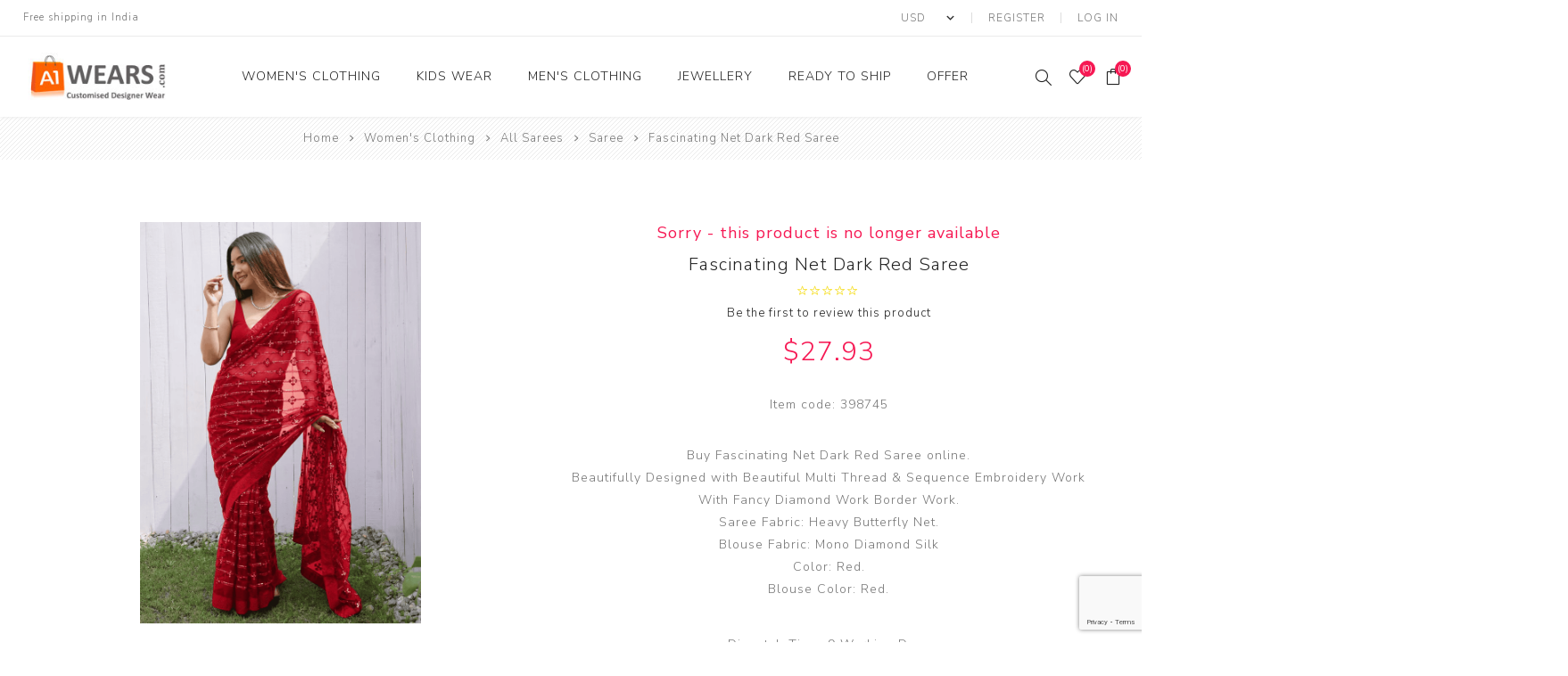

--- FILE ---
content_type: text/html; charset=utf-8
request_url: https://www.a1wears.com/fascinating-net-dark-red-saree
body_size: 20003
content:
<!DOCTYPE html><html lang=en dir=ltr class=html-product-details-page><head><title>Buy Designer Sarees, Salwar Kameez, Kurtis &amp; Tunic and Lehenga Choli.Fascinating Net Dark Red Saree</title><meta charset=UTF-8><meta name=description content="Buy Fascinating Net Dark Red Saree online.
Beautifully Designed with Beautiful Multi Thread &amp; Sequence Embroidery Work With Fancy Diamond Work Border Work.
Saree Fabric: Heavy Butterfly Net.
Blouse Fabric: Mono Diamond Silk
Color: Red.
Blouse Color: Red."><meta name=keywords content=A1Wears><meta name=generator content=nopCommerce><meta name=viewport content="width=device-width, initial-scale=1.0, minimum-scale=1.0, maximum-scale=2.0"><link rel=preload as=font href=/Themes/Avenue/Content/fonts/avenue_font.woff crossorigin><link href="https://fonts.googleapis.com/css?family=Nunito+Sans:300,400,800&amp;subset=latin-ext&amp;display=swap" rel=stylesheet><meta property=og:type content=product><meta property=og:title content="Fascinating Net Dark Red Saree"><meta property=og:description content="Buy Fascinating Net Dark Red Saree online.
Beautifully Designed with Beautiful Multi Thread &amp; Sequence Embroidery Work With Fancy Diamond Work Border Work.
Saree Fabric: Heavy Butterfly Net.
Blouse Fabric: Mono Diamond Silk
Color: Red.
Blouse Color: Red."><meta property=og:image content=https://www.a1wears.com/images/thumbs/115/1154651_fascinating-net-dark-red-saree_450.png><meta property=og:image:url content=https://www.a1wears.com/images/thumbs/115/1154651_fascinating-net-dark-red-saree_450.png><meta property=og:url content=https://www.a1wears.com/fascinating-net-dark-red-saree><meta property=og:site_name content="A1 wears"><meta property=twitter:card content=summary><meta property=twitter:site content="A1 wears"><meta property=twitter:title content="Fascinating Net Dark Red Saree"><meta property=twitter:description content="Buy Fascinating Net Dark Red Saree online.
Beautifully Designed with Beautiful Multi Thread &amp; Sequence Embroidery Work With Fancy Diamond Work Border Work.
Saree Fabric: Heavy Butterfly Net.
Blouse Fabric: Mono Diamond Silk
Color: Red.
Blouse Color: Red."><meta property=twitter:image content=https://www.a1wears.com/images/thumbs/115/1154651_fascinating-net-dark-red-saree_450.png><meta property=twitter:url content=https://www.a1wears.com/fascinating-net-dark-red-saree><link rel=stylesheet href="/css/Product.Head.styles.css?v=YDL0iQeGsI8X58dMu9mT-rDIGyk"><style>.product-details-page .full-description{display:none}.product-details-page .ui-tabs .full-description{display:block}.product-details-page .tabhead-full-description{display:none}.product-details-page .product-specs-box{display:none}.product-details-page .ui-tabs .product-specs-box{display:block}.product-details-page .ui-tabs .product-specs-box .title{display:none}.product-details-page .product-no-reviews,.product-details-page .product-review-links{display:none}</style><script>var Tawk_API=Tawk_API||{},Tawk_LoadStart=new Date;(function(){var n=document.createElement("script"),t=document.getElementsByTagName("script")[0];n.async=!0;n.src="https://embed.tawk.to/64be4fddcc26a871b02ad9d6/1h63mfv4n";n.charset="UTF-8";n.setAttribute("crossorigin","*");t.parentNode.insertBefore(n,t)})()</script><script async src="https://www.googletagmanager.com/gtag/js?id=G-6R9YESLQT7"></script><script>function gtag(){dataLayer.push(arguments)}window.dataLayer=window.dataLayer||[];gtag("js",new Date);gtag("config","G-6R9YESLQT7");gtag("config","AW-986084124");gtag("event","conversion",{send_to:"AW-986084124/zzvdCMjN_mcQnOaZ1gM"})</script><link rel=canonical href=https://www.a1wears.com/fascinating-net-dark-red-saree><link rel=apple-touch-icon sizes=180x180 href=/icons/icons_0/apple-touch-icon.png><link rel=icon type=image/png sizes=32x32 href=/icons/icons_0/favicon-32x32.png><link rel=icon type=image/png sizes=16x16 href=/icons/icons_0/favicon-16x16.png><link rel=manifest href=/icons/icons_0/site.webmanifest><link rel=mask-icon href=/icons/icons_0/safari-pinned-tab.svg color=#5bbad5><link rel="shortcut icon" href=/icons/icons_0/favicon.ico><meta name=msapplication-TileColor content=#da532c><meta name=msapplication-config content=/icons/icons_0/browserconfig.xml><meta name=theme-color content=#ffffff><body class=product-details-page-body><input name=__RequestVerificationToken type=hidden value=CfDJ8FX8fBkXSAVLmSF1QasH_nQ_24zeJgpwD-TECssnQi6DK4ZiLrccRBw6LqoDZsv01brhP-peT6vUcRouysazVfm5oa6NYLMka-Yr7GshDa8PrqwenWEw36QOuIguMpZKJ_RFLCum6eO5KL0vffF1GMM><div class=ajax-loading-block-window style=display:none></div><div id=dialog-notifications-success title=Notification style=display:none></div><div id=dialog-notifications-error title=Error style=display:none></div><div id=dialog-notifications-warning title=Warning style=display:none></div><div id=bar-notification class=bar-notification-container data-close=Close></div><!--[if lte IE 8]><div style=clear:both;height:59px;text-align:center;position:relative><a href=http://www.microsoft.com/windows/internet-explorer/default.aspx target=_blank> <img src=/Themes/Avenue/Content/img/ie_warning.jpg height=42 width=820 alt="You are using an outdated browser. For a faster, safer browsing experience, upgrade for free today."> </a></div><![endif]--><div class="master-wrapper-page standard-gallery"><div class=overlayOffCanvas></div><div class=header-wrapper><div class=header><div class=header-upper><div class=header-text><span>Free shipping in India</span></div><div class="profile-links responsive-nav-content"><div class=responsive-nav-head><span class=text>Profile</span> <span class="button close-links"></span></div><div class=responsive-nav-body><div class=header-links><ul><li><a href="/register?returnUrl=%2Ffascinating-net-dark-red-saree" class=ico-register>Register</a><li><a href="/login?returnUrl=%2Ffascinating-net-dark-red-saree" class=ico-login>Log in</a><li id=wishlistlink><a href=/wishlist class=ico-wishlist> <span class=wishlist-label>Wishlist</span> <span class="wishlist-qty counter">(0)</span> </a><li id=topcartlink><a href=/cart class=ico-cart> <span class=cart-label>Shopping cart</span> <span class="cart-qty counter">(0)</span> </a></ul></div><div class=header-selects><div class=currency-selector><select id=customerCurrency name=customerCurrency onchange=setLocation(this.value) aria-label="Currency selector"><option selected value="https://www.a1wears.com/changecurrency/1?returnUrl=%2Ffascinating-net-dark-red-saree">USD<option value="https://www.a1wears.com/changecurrency/12?returnUrl=%2Ffascinating-net-dark-red-saree">INR<option value="https://www.a1wears.com/changecurrency/2?returnUrl=%2Ffascinating-net-dark-red-saree">AUD<option value="https://www.a1wears.com/changecurrency/3?returnUrl=%2Ffascinating-net-dark-red-saree">GBP<option value="https://www.a1wears.com/changecurrency/4?returnUrl=%2Ffascinating-net-dark-red-saree">CAD<option value="https://www.a1wears.com/changecurrency/6?returnUrl=%2Ffascinating-net-dark-red-saree">EUR<option value="https://www.a1wears.com/changecurrency/13?returnUrl=%2Ffascinating-net-dark-red-saree">SGD<option value="https://www.a1wears.com/changecurrency/15?returnUrl=%2Ffascinating-net-dark-red-saree">BHD<option value="https://www.a1wears.com/changecurrency/14?returnUrl=%2Ffascinating-net-dark-red-saree">MYR<option value="https://www.a1wears.com/changecurrency/16?returnUrl=%2Ffascinating-net-dark-red-saree">FJD<option value="https://www.a1wears.com/changecurrency/19?returnUrl=%2Ffascinating-net-dark-red-saree">NZD<option value="https://www.a1wears.com/changecurrency/17?returnUrl=%2Ffascinating-net-dark-red-saree">ZAR<option value="https://www.a1wears.com/changecurrency/20?returnUrl=%2Ffascinating-net-dark-red-saree">AED<option value="https://www.a1wears.com/changecurrency/18?returnUrl=%2Ffascinating-net-dark-red-saree">SAR</select></div></div></div></div></div><div class=header-lower><div class=header-lower-inner><div class="header-logo-wrapper table-cell"><div class="nav-button menu-button"><span class=trigger title=Menu></span></div><div class=header-logo><a href="/" class=logo> <img alt="A1 wears" src=https://www.a1wears.com/images/thumbs/122/1229142_logo-large-gray.jpeg></a></div></div><div class="header-menu table-cell responsive-nav-content"><div class=responsive-nav-head><span class=text>Menu</span> <span class="button close-menu"></span></div><input type=hidden value=false id=isRtlEnabled><ul class=top-menu><li class=has-sublist><a class=with-subcategories href=/womens-clothing>Women&#x27;s Clothing</a> <button class="trigger plus-button"></button><div class=sublist-wrap><div class="responsive-nav-head back-button"><span class=text><button>Back</button></span></div><ul class=sublist><li class=has-sublist><a class=with-subcategories href=/sarees>All Sarees</a> <button class="trigger plus-button"></button><div class=sublist-wrap><div class="responsive-nav-head back-button"><span class=text><button>Back</button></span></div><ul class=sublist><li><a href=/saree>Saree <span class=number>(7943)</span></a><li><a href=/lehenga-sarees-online>Lehenga Sarees <span class=number>(12)</span></a></ul></div><li class=has-sublist><a class=with-subcategories href=/salwar-kameez-online>Salwar Kameez</a> <button class="trigger plus-button"></button><div class=sublist-wrap><div class="responsive-nav-head back-button"><span class=text><button>Back</button></span></div><ul class=sublist><li><a href=/readymade-salwar-kameez-1>Readymade Salwar Kameez <span class=number>(2154)</span></a><li><a href=/straight-cut>Straight Cut Salwar Kameez <span class=number>(1711)</span></a><li><a href=/anarkali-salwar-kameez>Anarkali Salwar Kameez <span class=number>(484)</span></a></ul></div><li class=has-sublist><a class=with-subcategories href=/lehenga-cholis>Lehenga Cholis</a> <button class="trigger plus-button"></button><div class=sublist-wrap><div class="responsive-nav-head back-button"><span class=text><button>Back</button></span></div><ul class=sublist><li><a href=/readymade-lehenga-choli>Readymade Lehenga Choli <span class=number>(117)</span></a><li><a href=/lehenga-choli-online>Lehenga Choli <span class=number>(2776)</span></a></ul></div><li class=has-sublist><a class=with-subcategories href=/gown>Gown</a> <button class="trigger plus-button"></button><div class=sublist-wrap><div class="responsive-nav-head back-button"><span class=text><button>Back</button></span></div><ul class=sublist><li><a href=/arabian-kaftans>Arabian Kaftans <span class=number>(3)</span></a><li><a href=/party-wear-gown>Party wear gown <span class=number>(67)</span></a><li><a href=/readymade-gown>Readymade Gown <span class=number>(528)</span></a></ul></div><li class=has-sublist><a class=with-subcategories href=/blouse>Blouse</a> <button class="trigger plus-button"></button><div class=sublist-wrap><div class="responsive-nav-head back-button"><span class=text><button>Back</button></span></div><ul class=sublist><li><a href=/readymade-blouse>Designer Blouse <span class=number>(796)</span></a></ul></div><li><a href=/kurtis-and-tunic>Kurtis and Tunic <span class=number>(842)</span></a><li><a href=/western-dress>Western Dress <span class=number>(9)</span></a></ul></div><li class=has-sublist><a class=with-subcategories href=/kids-wear>Kids Wear</a> <button class="trigger plus-button"></button><div class=sublist-wrap><div class="responsive-nav-head back-button"><span class=text><button>Back</button></span></div><ul class=sublist><li class=has-sublist><a class=with-subcategories href=/boys-clothing>Boys Clothing</a> <button class="trigger plus-button"></button><div class=sublist-wrap><div class="responsive-nav-head back-button"><span class=text><button>Back</button></span></div><ul class=sublist><li><a href=/kids-kurta-pyjama>Kids Kurta Pyjama <span class=number>(330)</span></a><li><a href=/kids-indo-western>Kids Indo western <span class=number>(8)</span></a></ul></div><li class=has-sublist><a class=with-subcategories href=/girls-clothing>Girls Clothing</a> <button class="trigger plus-button"></button><div class=sublist-wrap><div class="responsive-nav-head back-button"><span class=text><button>Back</button></span></div><ul class=sublist><li><a href=/kids-salwar-kameez>Kids Salwar Kameez <span class=number>(0)</span></a><li><a href=/kids-lehenga-choli-online>Kids Lehenga Choli <span class=number>(31)</span></a><li><a href=/kids-gown>Kids Gown <span class=number>(6)</span></a></ul></div></ul></div><li class=has-sublist><a class=with-subcategories href=/mens-wear>Men&#x27;s Clothing</a> <button class="trigger plus-button"></button><div class=sublist-wrap><div class="responsive-nav-head back-button"><span class=text><button>Back</button></span></div><ul class=sublist><li><a href=/indo-western>Indo Western <span class=number>(615)</span></a><li><a href=/sherwani>Sherwani <span class=number>(177)</span></a><li><a href=/kurtas>Kurtas <span class=number>(1991)</span></a><li><a href=/waist-coats>Waist Coats <span class=number>(24)</span></a></ul></div><li class=has-sublist><a class=with-subcategories href=/jewellery>Jewellery</a> <button class="trigger plus-button"></button><div class=sublist-wrap><div class="responsive-nav-head back-button"><span class=text><button>Back</button></span></div><ul class=sublist><li><a href=/adjustable-ring>Adjustable Ring <span class=number>(7)</span></a><li><a href=/necklace-set>Necklace Set <span class=number>(2621)</span></a><li><a href=/earrings>Earrings <span class=number>(83)</span></a><li><a href=/bangles>Bracelets <span class=number>(5)</span></a><li><a href=/mangalsutra>Mangalsutra <span class=number>(21)</span></a></ul></div><li class=has-sublist><a class=with-subcategories href=/ready-to-ship-2>Ready to Ship</a> <button class="trigger plus-button"></button><div class=sublist-wrap><div class="responsive-nav-head back-button"><span class=text><button>Back</button></span></div><ul class=sublist><li><a href=/ready-to-ship-sarees>Ready to Ship Sarees <span class=number>(30)</span></a><li><a href=/ready-to-ship-salwar-kameez>Ready to Ship Salwar Kameez <span class=number>(4)</span></a><li><a href=/ready-to-ship-kurti>Ready to Ship Kurti <span class=number>(1)</span></a></ul></div><li class=has-sublist><a class=with-subcategories href=/offer>Offer</a> <button class="trigger plus-button"></button><div class=sublist-wrap><div class="responsive-nav-head back-button"><span class=text><button>Back</button></span></div><ul class=sublist><li><a href=/saree-offer>Saree Offer <span class=number>(0)</span></a><li><a href=/salwar-kameez-offer>Salwar Kameez Offer <span class=number>(19)</span></a><li><a href=/kurti-offer>Kurti Offer <span class=number>(0)</span></a><li><a href=/lehenga-choli-offer>Lehenga Choli Offer <span class=number>(23)</span></a></ul></div></ul></div><div class="responsive-nav-wrapper table-cell"><div class="nav-button search-button"><span class=trigger title=Search></span></div><div class="nav-button personal-button"><span class=trigger title=Profile></span></div><div class="nav-button wishlist-button"><a class=trigger title=Wishlist href=/wishlist><span class="counter wishlist-qty">(0)</span></a></div><div class="nav-button cart-button"><a class=trigger title="Shopping cart" href=/cart><span class="counter cart-qty">(0)</span></a></div></div></div></div><div class="search-box store-search-box responsive-nav-content"><div class=responsive-nav-head><span class=text>Search</span> <span class="button close-search"></span></div><div class=responsive-nav-body><form method=get class=search-form id=small-search-box-form action=/search><input type=text class=search-box-text id=small-searchterms autocomplete=off name=q placeholder="Search store" aria-label="Search store">  <input type=hidden class=instantSearchResourceElement data-highlightfirstfoundelement=true data-minkeywordlength=2 data-defaultproductsortoption=0 data-instantsearchurl=/instantSearchFor data-searchpageurl=/search data-searchinproductdescriptions=false data-numberofvisibleproducts=2> <button type=submit class="button-1 search-box-button">Search</button></form></div></div><div class="flyout-cart responsive-nav-content"><div class=responsive-nav-head><span class=text>Shopping cart</span> <span class="button close-cart"></span></div><div class=responsive-nav-body><div id=flyout-cart data-removeitemfromcarturl=/AvenueTheme/RemoveItemFromCart data-flyoutcarturl=/AvenueTheme/FlyoutShoppingCart><div class=mini-shopping-cart><div class=count>You have no items in your shopping cart.</div></div></div></div></div></div></div><div class=breadcrumb><ul itemscope itemtype=http://schema.org/BreadcrumbList><li><span> <a href="/"> <span>Home</span> </a> </span> <span class=delimiter>/</span><li itemprop=itemListElement itemscope itemtype=http://schema.org/ListItem><a href=/womens-clothing itemprop=item> <span itemprop=name>Women&#x27;s Clothing</span> </a> <span class=delimiter>/</span><meta itemprop=position content=1><li itemprop=itemListElement itemscope itemtype=http://schema.org/ListItem><a href=/sarees itemprop=item> <span itemprop=name>All Sarees</span> </a> <span class=delimiter>/</span><meta itemprop=position content=2><li itemprop=itemListElement itemscope itemtype=http://schema.org/ListItem><a href=/saree itemprop=item> <span itemprop=name>Saree</span> </a> <span class=delimiter>/</span><meta itemprop=position content=3><li itemprop=itemListElement itemscope itemtype=http://schema.org/ListItem><strong class=current-item itemprop=name>Fascinating Net Dark Red Saree</strong> <span itemprop=item itemscope itemtype=http://schema.org/Thing id=/fascinating-net-dark-red-saree> </span><meta itemprop=position content=4></ul></div><div class=master-wrapper-content><div class=ajaxCartInfo data-getajaxcartbuttonurl=/NopAjaxCart/GetAjaxCartButtonsAjax data-productpageaddtocartbuttonselector=.add-to-cart-button data-productboxaddtocartbuttonselector=.product-box-add-to-cart-button data-productboxproductitemelementselector=.product-item data-usenopnotification=False data-nopnotificationcartresource="The product has been added to your cart. &lt;a href=&#34;/cart&#34;>shopping cart&lt;/a>" data-nopnotificationwishlistresource="The product has been added to your &lt;a href=&#34;/wishlist&#34;>wishlist&lt;/a>" data-enableonproductpage=True data-enableoncatalogpages=True data-minishoppingcartquatityformattingresource=({0}) data-miniwishlistquatityformattingresource=({0}) data-addtowishlistbuttonselector=.add-to-wishlist-button></div><input id=addProductVariantToCartUrl name=addProductVariantToCartUrl type=hidden value=/AddProductFromProductDetailsPageToCartAjax> <input id=addProductToCartUrl name=addProductToCartUrl type=hidden value=/AddProductToCartAjax> <input id=miniShoppingCartUrl name=miniShoppingCartUrl type=hidden value=/MiniShoppingCart> <input id=flyoutShoppingCartUrl name=flyoutShoppingCartUrl type=hidden value=/NopAjaxCartFlyoutShoppingCart> <input id=checkProductAttributesUrl name=checkProductAttributesUrl type=hidden value=/CheckIfProductOrItsAssociatedProductsHasAttributes> <input id=getMiniProductDetailsViewUrl name=getMiniProductDetailsViewUrl type=hidden value=/GetMiniProductDetailsView> <input id=flyoutShoppingCartPanelSelector name=flyoutShoppingCartPanelSelector type=hidden value=#flyout-cart> <input id=shoppingCartMenuLinkSelector name=shoppingCartMenuLinkSelector type=hidden value=.cart-qty> <input id=wishlistMenuLinkSelector name=wishlistMenuLinkSelector type=hidden value=.wishlist-qty><div id=product-ribbon-info data-productid=398745 data-productboxselector=".product-item, .item-holder" data-productboxpicturecontainerselector=".picture, .item-picture" data-productpagepicturesparentcontainerselector=.product-essential data-productpagebugpicturecontainerselector=.picture data-retrieveproductribbonsurl=/RetrieveProductRibbons></div><div class=quickViewData data-productselector=.product-item data-productselectorchild=".buttons .wrap" data-retrievequickviewurl=/quickviewdata data-quickviewbuttontext="Quick View" data-quickviewbuttontitle="Quick View" data-isquickviewpopupdraggable=False data-enablequickviewpopupoverlay=True data-accordionpanelsheightstyle=content data-getquickviewbuttonroute=/getquickviewbutton></div><div class=master-column-wrapper><div class=center-1><div class="page product-details-page"><div class=page-body><form method=post id=product-details-form action=/fascinating-net-dark-red-saree><div itemscope itemtype=http://schema.org/Product><meta itemprop=name content="Fascinating Net Dark Red Saree"><meta itemprop=sku content=RKL183583><meta itemprop=gtin content=5407><meta itemprop=mpn content=RKL183583><meta itemprop=description content="Buy Fascinating Net Dark Red Saree online.
Beautifully Designed with Beautiful Multi Thread &amp; Sequence Embroidery Work With Fancy Diamond Work Border Work.
Saree Fabric: Heavy Butterfly Net.
Blouse Fabric: Mono Diamond Silk
Color: Red.
Blouse Color: Red."><meta itemprop=image content=https://www.a1wears.com/images/thumbs/115/1154651_fascinating-net-dark-red-saree_450.png><meta itemprop=brand content="A1 Designer Wear"><div itemprop=offers itemscope itemtype=http://schema.org/Offer><meta itemprop=url content=https://www.a1wears.com/fascinating-net-dark-red-saree><meta itemprop=price content=27.93><meta itemprop=priceCurrency content=USD><meta itemprop=priceValidUntil><meta itemprop=availability content=http://schema.org/InStock></div><div itemprop=review itemscope itemtype=http://schema.org/Review><meta itemprop=author content=ALL><meta itemprop=url content=/productreviews/398745></div></div><div data-productid=398745><div class=product-essential><input type=hidden class=cloudZoomAdjustPictureOnProductAttributeValueChange data-productid=398745 data-isintegratedbywidget=true> <input type=hidden class=cloudZoomEnableClickToZoom><div class="gallery sevenspikes-cloudzoom-gallery"><div class=picture-wrapper><div class=picture id=sevenspikes-cloud-zoom data-zoomwindowelementid="" data-selectoroftheparentelementofthecloudzoomwindow="" data-defaultimagecontainerselector=".product-essential .gallery" data-zoom-window-width=244 data-zoom-window-height=257><a href=https://www.a1wears.com/images/thumbs/115/1154651_fascinating-net-dark-red-saree.png data-full-image-url=https://www.a1wears.com/images/thumbs/115/1154651_fascinating-net-dark-red-saree.png class=picture-link id=zoom1> <img src=https://www.a1wears.com/images/thumbs/115/1154651_fascinating-net-dark-red-saree_450.png alt="Picture of Fascinating Net Dark Red Saree" class=cloudzoom id=cloudZoomImage itemprop=image data-cloudzoom="appendSelector: '.picture-wrapper', zoomPosition: 'inside', zoomOffsetX: 0, captionPosition: 'bottom', tintOpacity: 0, zoomWidth: 244, zoomHeight: 257, easing: 3, touchStartDelay: true, zoomFlyOut: false, disableZoom: 'auto'"> </a></div></div><div class=picture-thumbs><a class="cloudzoom-gallery thumb-item" data-full-image-url=https://www.a1wears.com/images/thumbs/115/1154651_fascinating-net-dark-red-saree.png data-cloudzoom="appendSelector: '.picture-wrapper', zoomPosition: 'inside', zoomOffsetX: 0, captionPosition: 'bottom', tintOpacity: 0, zoomWidth: 244, zoomHeight: 257, useZoom: '.cloudzoom', image: 'https://www.a1wears.com/images/thumbs/115/1154651_fascinating-net-dark-red-saree_450.png', zoomImage: 'https://www.a1wears.com/images/thumbs/115/1154651_fascinating-net-dark-red-saree.png', easing: 3, touchStartDelay: true, zoomFlyOut: false, disableZoom: 'auto'"> <img class=cloud-zoom-gallery-img src=https://www.a1wears.com/images/thumbs/115/1154651_fascinating-net-dark-red-saree_75.png alt="Picture of Fascinating Net Dark Red Saree"> </a> <a class="cloudzoom-gallery thumb-item" data-full-image-url=https://www.a1wears.com/images/thumbs/115/1154652_fascinating-net-dark-red-saree.png data-cloudzoom="appendSelector: '.picture-wrapper', zoomPosition: 'inside', zoomOffsetX: 0, captionPosition: 'bottom', tintOpacity: 0, zoomWidth: 244, zoomHeight: 257, useZoom: '.cloudzoom', image: 'https://www.a1wears.com/images/thumbs/115/1154652_fascinating-net-dark-red-saree_450.png', zoomImage: 'https://www.a1wears.com/images/thumbs/115/1154652_fascinating-net-dark-red-saree.png', easing: 3, touchStartDelay: true, zoomFlyOut: false, disableZoom: 'auto'"> <img class=cloud-zoom-gallery-img src=https://www.a1wears.com/images/thumbs/115/1154652_fascinating-net-dark-red-saree_75.png alt="Picture of Fascinating Net Dark Red Saree"> </a> <a class="cloudzoom-gallery thumb-item" data-full-image-url=https://www.a1wears.com/images/thumbs/115/1154653_fascinating-net-dark-red-saree.png data-cloudzoom="appendSelector: '.picture-wrapper', zoomPosition: 'inside', zoomOffsetX: 0, captionPosition: 'bottom', tintOpacity: 0, zoomWidth: 244, zoomHeight: 257, useZoom: '.cloudzoom', image: 'https://www.a1wears.com/images/thumbs/115/1154653_fascinating-net-dark-red-saree_450.png', zoomImage: 'https://www.a1wears.com/images/thumbs/115/1154653_fascinating-net-dark-red-saree.png', easing: 3, touchStartDelay: true, zoomFlyOut: false, disableZoom: 'auto'"> <img class=cloud-zoom-gallery-img src=https://www.a1wears.com/images/thumbs/115/1154653_fascinating-net-dark-red-saree_75.png alt="Picture of Fascinating Net Dark Red Saree"> </a></div></div><div class=overview><div class=product-name><div class=discontinued-product><h4>Sorry - this product is no longer available</h4></div><h1><span>Fascinating Net Dark Red Saree</span></h1><div class=product-reviews-overview><div class=rating-box><div class=rating-icons><div class=rating style=width:0%></div></div></div><div class=product-no-reviews><a href=/productreviews/398745>Be the first to review this product</a></div></div><div class=prices><div class=product-price><span id=price-value-398745 class=price-value-398745> $27.93 </span></div></div></div><div class=additional-details><div class=code><span class=label>Item code:</span> <span class=value id=Code-398745>398745</span></div></div><div class=short-description>Buy Fascinating Net Dark Red Saree online. <br>Beautifully Designed with Beautiful Multi Thread & Sequence Embroidery Work With Fancy Diamond Work Border Work. <br>Saree Fabric: Heavy Butterfly Net. <br>Blouse Fabric: Mono Diamond Silk <br>Color: Red. <br>Blouse Color: Red.</div><div class=delivery><div class=delivery-date><span class=label>Dispatch Time:</span> <span class=value>9 Working Days</span></div></div><div class=attributes><dl><dt id=product_attribute_label_1272889><label class=text-prompt> Matching petticoat </label><dd id=product_attribute_input_1272889 class=product_attribute_input_4><ul data-attr=1272889 class=option-list><li data-attr-value=5106973><input id=product_attribute_1272889_5106973 type=checkbox name=product_attribute_1272889 value=5106973> <label for=product_attribute_1272889_5106973>Matching petticoat [&#x2B;$2.50]</label></ul><dt id=product_attribute_label_1272890><label class=text-prompt> Stitching Options </label><dd id=product_attribute_input_1272890 class=product_attribute_input_3><ul data-attr=1272890 class=option-list><li data-attr-value=5106974><input id=product_attribute_1272890_5106974 type=radio name=product_attribute_1272890 value=5106974> <label for=product_attribute_1272890_5106974>With Blouse Fabric Only</label><li data-attr-value=5106975 class=FixedblouseStitching><input id=product_attribute_1272890_5106975 type=radio name=product_attribute_1272890 value=5106975> <label for=product_attribute_1272890_5106975>Fixed Size Blouse Stitching [&#x2B;$9.00]</label><li data-attr-value=5106976 class=CustomblouseStitching><input id=product_attribute_1272890_5106976 type=radio name=product_attribute_1272890 value=5106976> <label for=product_attribute_1272890_5106976>Customised Blouse Stitching [&#x2B;$9.00]</label><li data-attr-value=5106977 class=CustomblouseStitching><input id=product_attribute_1272890_5106977 type=radio name=product_attribute_1272890 value=5106977> <label for=product_attribute_1272890_5106977>Blouse Stitching with Pre-Stitched Saree [&#x2B;$19.00]</label></ul><dt id=product_attribute_label_1272891 class="hide sizeTxt"><label class=text-prompt> Size Information </label><dd id=product_attribute_input_1272891 class="hide sizeTxt product_attribute_input_5"><textarea cols=20 id=product_attribute_1272891 name=product_attribute_1272891></textarea></dl></div><div class=clear></div><div class=product-estimate-shipping><a href=#estimate-shipping-popup-398745 id=open-estimate-shipping-popup-398745 class=open-estimate-shipping-popup data-effect=estimate-shipping-popup-zoom-in> </a><div id=estimate-shipping-popup-398745 class="estimate-shipping-popup mfp-with-anim mfp-hide"><div class=ship-to-title><strong>Ship to</strong></div><div class="estimate-shipping-row shipping-address"><div class="estimate-shipping-row-item address-item"><div class=estimate-shipping-row><select class=estimate-shipping-address-control data-trigger=country-select data-url=/country/getstatesbycountryid data-stateprovince=#StateProvinceId data-loading=#estimate-shipping-loading-progress placeholder=Country id=CountryId name=CountryId><option value=0>Select country<option value=1>United States<option value=2>Canada<option value=86>Afghanistan<option value=87>Albania<option value=88>Algeria<option value=89>American Samoa<option value=90>Andorra<option value=91>Angola<option value=92>Anguilla<option value=93>Antarctica<option value=94>Antigua and Barbuda<option value=3>Argentina<option value=4>Armenia<option value=5>Aruba<option value=6>Australia<option value=7>Austria<option value=8>Azerbaijan<option value=9>Bahamas<option value=95>Bahrain<option value=10>Bangladesh<option value=96>Barbados<option value=11>Belarus<option value=12>Belgium<option value=13>Belize<option value=97>Benin<option value=14>Bermuda<option value=98>Bhutan<option value=15>Bolivia<option value=16>Bosnia and Herzegowina<option value=99>Botswana<option value=100>Bouvet Island<option value=17>Brazil<option value=101>British Indian Ocean Territory<option value=102>Brunei Darussalam<option value=18>Bulgaria<option value=103>Burkina Faso<option value=104>Burundi<option value=105>Cambodia<option value=106>Cameroon<option value=107>Cape Verde<option value=19>Cayman Islands<option value=108>Central African Republic<option value=109>Chad<option value=20>Chile<option value=21>China<option value=110>Christmas Island<option value=111>Cocos (Keeling) Islands<option value=22>Colombia<option value=112>Comoros<option value=113>Congo<option value=114>Cook Islands<option value=23>Costa Rica<option value=115>Cote D&#x27;Ivoire<option value=24>Croatia<option value=25>Cuba<option value=26>Cyprus<option value=27>Czech Republic<option value=28>Denmark<option value=116>Djibouti<option value=117>Dominica<option value=29>Dominican Republic<option value=30>Ecuador<option value=31>Egypt<option value=118>El Salvador<option value=119>Equatorial Guinea<option value=120>Eritrea<option value=121>Estonia<option value=122>Ethiopia<option value=123>Falkland Islands (Malvinas)<option value=124>Faroe Islands<option value=125>Fiji<option value=32>Finland<option value=33>France<option value=126>French Guiana<option value=127>French Polynesia<option value=128>French Southern Territories<option value=129>Gabon<option value=130>Gambia<option value=34>Georgia<option value=35>Germany<option value=131>Ghana<option value=36>Gibraltar<option value=37>Greece<option value=132>Greenland<option value=133>Grenada<option value=134>Guadeloupe<option value=135>Guam<option value=38>Guatemala<option value=136>Guinea<option value=137>Guinea-bissau<option value=138>Guyana<option value=139>Haiti<option value=140>Heard and Mc Donald Islands<option value=141>Honduras<option value=39>Hong Kong<option value=40>Hungary<option value=142>Iceland<option value=41>India<option value=42>Indonesia<option value=143>Iran (Islamic Republic of)<option value=144>Iraq<option value=43>Ireland<option value=44>Israel<option value=45>Italy<option value=46>Jamaica<option value=47>Japan<option value=48>Jordan<option value=49>Kazakhstan<option value=145>Kenya<option value=146>Kiribati<option value=147>Korea<option value=50>Korea, Democratic People&#x27;s Republic of<option value=51>Kuwait<option value=148>Kyrgyzstan<option value=149>Lao People&#x27;s Democratic Republic<option value=150>Latvia<option value=151>Lebanon<option value=152>Lesotho<option value=153>Liberia<option value=154>Libyan Arab Jamahiriya<option value=155>Liechtenstein<option value=156>Lithuania<option value=157>Luxembourg<option value=158>Macau<option value=159>Macedonia<option value=160>Madagascar<option value=161>Malawi<option value=52>Malaysia<option value=162>Maldives<option value=163>Mali<option value=164>Malta<option value=165>Marshall Islands<option value=166>Martinique<option value=167>Mauritania<option value=168>Mauritius<option value=169>Mayotte<option value=53>Mexico<option value=170>Micronesia<option value=171>Moldova<option value=172>Monaco<option value=173>Mongolia<option value=174>Montserrat<option value=175>Morocco<option value=176>Mozambique<option value=177>Myanmar<option value=178>Namibia<option value=179>Nauru<option value=180>Nepal<option value=54>Netherlands<option value=181>Netherlands Antilles<option value=182>New Caledonia<option value=55>New Zealand<option value=183>Nicaragua<option value=184>Niger<option value=185>Nigeria<option value=186>Niue<option value=187>Norfolk Island<option value=188>Northern Mariana Islands<option value=56>Norway<option value=189>Oman<option value=57>Pakistan<option value=190>Palau<option value=191>Panama<option value=192>Papua New Guinea<option value=58>Paraguay<option value=59>Peru<option value=60>Philippines<option value=193>Pitcairn<option value=61>Poland<option value=62>Portugal<option value=63>Puerto Rico<option value=64>Qatar<option value=194>Reunion<option value=65>Romania<option value=66>Russia<option value=195>Rwanda<option value=196>Saint Kitts and Nevis<option value=197>Saint Lucia<option value=198>Saint Vincent and the Grenadines<option value=199>Samoa<option value=200>San Marino<option value=201>Sao Tome and Principe<option value=67>Saudi Arabia<option value=202>Senegal<option value=85>Serbia<option value=203>Seychelles<option value=204>Sierra Leone<option value=68>Singapore<option value=69>Slovakia (Slovak Republic)<option value=70>Slovenia<option value=205>Solomon Islands<option value=206>Somalia<option value=71>South Africa<option value=207>South Georgia &amp; South Sandwich Islands<option value=72>Spain<option value=208>Sri Lanka<option value=209>St. Helena<option value=210>St. Pierre and Miquelon<option value=211>Sudan<option value=212>Suriname<option value=213>Svalbard and Jan Mayen Islands<option value=214>Swaziland<option value=73>Sweden<option value=74>Switzerland<option value=215>Syrian Arab Republic<option value=75>Taiwan<option value=216>Tajikistan<option value=217>Tanzania<option value=76>Thailand<option value=218>Togo<option value=219>Tokelau<option value=220>Tonga<option value=221>Trinidad and Tobago<option value=222>Tunisia<option value=77>Turkey<option value=223>Turkmenistan<option value=224>Turks and Caicos Islands<option value=225>Tuvalu<option value=226>Uganda<option value=78>Ukraine<option value=79>United Arab Emirates<option value=80>United Kingdom<option value=81>United States minor outlying islands<option value=82>Uruguay<option value=83>Uzbekistan<option value=227>Vanuatu<option value=228>Vatican City State (Holy See)<option value=84>Venezuela<option value=229>Viet Nam<option value=230>Virgin Islands (British)<option value=231>Virgin Islands (U.S.)<option value=232>Wallis and Futuna Islands<option value=233>Western Sahara<option value=234>Yemen<option value=235>Zambia<option value=236>Zimbabwe</select> <span class=required>*</span></div></div><div class="estimate-shipping-row-item address-item"><select class=estimate-shipping-address-control placeholder="State / province" id=StateProvinceId name=StateProvinceId><option value=0>Other</select></div><div class="estimate-shipping-row-item address-item"><div class=estimate-shipping-row><input class=estimate-shipping-address-control placeholder="Zip / postal code" type=text id=ZipPostalCode name=ZipPostalCode> <span class=required>*</span></div></div></div><div class=choose-shipping-title><strong>Shipping Method</strong></div><div class=shipping-options><div class=shipping-options-header><div class=estimate-shipping-row><div class=estimate-shipping-row-item-radio></div><div class="estimate-shipping-row-item shipping-item shipping-header-item">Name</div><div class="estimate-shipping-row-item shipping-item shipping-header-item">Estimated Delivery</div><div class="estimate-shipping-row-item shipping-item shipping-header-item">Price</div></div></div><div class=shipping-options-body><div class=no-shipping-options>No shipping options</div></div></div><div class=apply-shipping-button-container><button type=button class="button-2 apply-shipping-button">Apply</button><div class=message-failure></div></div></div></div><div class=cart-buttons-wrapper><div class=add-to-cart><div class=add-to-cart-panel><input id=product_enteredQuantity_398745 class=qty-input type=text aria-label="Enter a quantity" data-val=true data-val-required="The Qty field is required." name=addtocart_398745.EnteredQuantity value=1> <button type=button id=add-to-cart-button-398745 class="button-1 add-to-cart-button" data-productid=398745 onclick="return AjaxCart.addproducttocart_details(&#34;/addproducttocart/details/398745/1&#34;,&#34;#product-details-form&#34;),!1"><span>Buy Now</span></button></div></div><div class=overview-buttons><div class=compare-products><button type=button title="Add to compare list" class="button-2 add-to-compare-list-button" onclick="return AjaxCart.addproducttocomparelist(&#34;/compareproducts/add/398745&#34;),!1">Add to compare list</button></div><div class=add-to-wishlist><button type=button title="Add to wishlist" id=add-to-wishlist-button-398745 class="button-2 add-to-wishlist-button" data-productid=398745 onclick="return AjaxCart.addproducttocart_details(&#34;/addproducttocart/details/398745/2&#34;,&#34;#product-details-form&#34;),!1">Add to wishlist</button></div><div class=email-a-friend><button type=button class="button-2 email-a-friend-button" onclick="setLocation(&#34;/productemailafriend/398745&#34;)">Email a friend</button></div></div></div><div class=product-share><label>Social</label><ul class=.product-share-list><li class="share-item facebook"><a class=share-link href="javascript:openShareWindow(&#34;https://www.facebook.com/sharer.php?u=https://www.a1wears.com/fascinating-net-dark-red-saree&#34;)"></a><li class="share-item twitter"><a class=share-link href="javascript:openShareWindow(&#34;https://twitter.com/share?url=https://www.a1wears.com/fascinating-net-dark-red-saree&#34;)"></a><li class="share-item pinterest"><a class=share-link href="javascript:void function(){var n=document.createElement(&#34;script&#34;);n.setAttribute(&#34;type&#34;,&#34;text/javascript&#34;);n.setAttribute(&#34;charset&#34;,&#34;UTF-8&#34;);n.setAttribute(&#34;src&#34;,&#34;https://assets.pinterest.com/js/pinmarklet.js?r=&#34;+Math.random()*99999999);document.body.appendChild(n)}()"></a><li class="share-item rss"><a class=share-link href=#></a></ul></div></div></div><div id=quickTabs class=productTabs data-ajaxenabled=false data-productreviewsaddnewurl=/ProductTab/ProductReviewsTabAddNew/398745 data-productcontactusurl=/ProductTab/ProductContactUsTabAddNew/398745 data-couldnotloadtaberrormessage="Couldn't load this tab."><div class=productTabs-header><ul><li><a href=#quickTab-description>Overview</a><li><a href=#quickTab-specifications>Specifications</a><li><a href=#quickTab-reviews>Reviews</a><li><a href=#quickTab-contact_us>Contact Us</a></ul></div><div class=productTabs-body><div id=quickTab-description><div class=full-description><h4>Additional Offers:</h4><ul><li>Free Fall and Edging if you have selected stitching option.<li>Shipping All Over World (Free shipping only in India).<li>100% Original Product.</ul><div class=clear>&nbsp;</div><p><br><a href=/BlouseMeasurement target=_blank rel=noopener> Click here to view the Blouse Measurement Form </a> for customized size.<h4>Note :</h4><ul><li>The first wash of the garment should always be Dry-Cleaned.<li>Might be slight color variation due to lighting &amp; flash while photo shoot.</ul><p>&nbsp;<h4>What is Pre-Stitched Saree</h4><ul><li>In Pre-stitched saree you will get the saree with stitched plates, belt on the waist and adjustable hooks. So you can wear the saree like a skirt<li>It will be useful when someone don't know how to wear saree</ul><p>&nbsp;</div></div><div id=quickTab-specifications><div class=product-specs-box><div class=title><strong>Products specifications</strong></div><div class=table-wrapper><table class=data-table><thead><tr class=hidden-row><th width=25%><span>Attribute name</span><th><span>Attribute value</span><tbody><tr class=odd><td class=spec-name>Fabric<td class=spec-value>Net<tr class=even><td class=spec-name>Occasion<td class=spec-value>Designer<tr class=odd><td class=spec-name>Color<td class=spec-value><div class="attribute-squares color-squares attribute-squares-padding"><span class=attribute-square-container title=Red> <span class=attribute-square style=background-color:#f00>&nbsp;</span> </span></div></table></div></div></div><div id=quickTab-reviews><div id=updateTargetId class=product-reviews-page><div class=write-review id=review-form><button type=button class=write-review-button> Write your own review </button><div class=review-form><div class=form-wrapper><div class=fieldset><div class=form-fields><div class=inputs><input class=review-title placeholder="Review title" type=text id=AddProductReview_Title name=AddProductReview.Title> <span class=required>*</span> <span class=field-validation-valid data-valmsg-for=AddProductReview.Title data-valmsg-replace=true></span></div><div class=inputs><textarea class=review-text placeholder="Review text" id=AddProductReview_ReviewText name=AddProductReview.ReviewText></textarea> <span class=required>*</span> <span class=field-validation-valid data-valmsg-for=AddProductReview.ReviewText data-valmsg-replace=true></span></div><div class=review-rating><label for=AddProductReview_Rating>Rating:</label><div class=rating-options><input value=1 value=1 type=radio type=radio id=addproductrating_1 aria-label=Bad data-val=true data-val-required="The Rating field is required." name=AddProductReview.Rating> <label for=addproductrating_1>1</label> <input value=2 value=2 type=radio type=radio id=addproductrating_2 aria-label="Not good" name=AddProductReview.Rating> <label for=addproductrating_2>2</label> <input value=3 value=3 type=radio type=radio id=addproductrating_3 aria-label="Not bad but also not excellent" name=AddProductReview.Rating> <label for=addproductrating_3>3</label> <input value=4 value=4 type=radio type=radio id=addproductrating_4 aria-label=Good name=AddProductReview.Rating> <label for=addproductrating_4>4</label> <input value=5 value=5 type=radio type=radio id=addproductrating_5 aria-label=Excellent checked name=AddProductReview.Rating> <label for=addproductrating_5>5</label></div></div><div><input id=g-recaptcha-response_captcha_1135145528 name=g-recaptcha-response type=hidden><script>var onloadCallbackcaptcha_1135145528=function(){var n=$('input[id="g-recaptcha-response_captcha_1135145528"]').closest("form"),t=$(n.find(":submit")[0]),i=!1,r=!1;t.on("click",function(){return r||(r=!0,grecaptcha.execute("6LejIpcgAAAAAMxFdX1In1xNXVk-eWSIwnJNC4Wt",{action:"ProductDetails"}).then(function(r){$("#g-recaptcha-response_captcha_1135145528",n).val(r);i=!0;t.click()})),i})}</script><script async defer src="https://www.google.com/recaptcha/api.js?onload=onloadCallbackcaptcha_1135145528&amp;render=6LejIpcgAAAAAMxFdX1In1xNXVk-eWSIwnJNC4Wt&amp;hl=en"></script></div></div></div><div class=buttons><button type=button id=add-review name=add-review class="button-1 write-product-review-button">Submit review</button></div></div></div></div></div></div><div id=quickTab-contact_us><div id=contact-us-tab class=contact-page><div class=form><div class=fieldset><div class=form-fields><div class=inputs><label for=FullName>Your name</label> <input placeholder="Enter your name" class="contact_tab_fullname review-title" type=text data-val=true data-val-required="Enter your name" id=FullName name=FullName> <span class=required>*</span> <span class=field-validation-valid data-valmsg-for=FullName data-valmsg-replace=true></span></div><div class=inputs><label for=Email>Your email</label> <input placeholder="Enter your email address" class="contact_tab_email review-title" type=email data-val=true data-val-email="Wrong email" data-val-required="Enter email" id=Email name=Email> <span class=required>*</span> <span class=field-validation-valid data-valmsg-for=Email data-valmsg-replace=true></span></div><div class=inputs><label for=Enquiry>Enquiry</label> <textarea placeholder="Enter your enquiry" class="contact_tab_enquiry review-text" data-val=true data-val-required="Enter enquiry" id=Enquiry name=Enquiry></textarea> <span class=required>*</span> <span class=field-validation-valid data-valmsg-for=Enquiry data-valmsg-replace=true></span></div></div><div><input id=g-recaptcha-response_captcha_760630903 name=g-recaptcha-response type=hidden><script>var onloadCallbackcaptcha_760630903=function(){var n=$('input[id="g-recaptcha-response_captcha_760630903"]').closest("form"),t=$(n.find(":submit")[0]),i=!1,r=!1;t.on("click",function(){return r||(r=!0,grecaptcha.execute("6LejIpcgAAAAAMxFdX1In1xNXVk-eWSIwnJNC4Wt",{action:"ProductDetails"}).then(function(r){$("#g-recaptcha-response_captcha_760630903",n).val(r);i=!0;t.click()})),i})}</script><script async defer src="https://www.google.com/recaptcha/api.js?onload=onloadCallbackcaptcha_760630903&amp;render=6LejIpcgAAAAAMxFdX1In1xNXVk-eWSIwnJNC4Wt&amp;hl=en"></script></div></div><div class=buttons><button type=button id=send-contact-us-form name=send-email class="button-1 contact-us-button">Submit</button></div></div></div></div></div></div><div class=product-collateral><div class=full-description><h4>Additional Offers:</h4><ul><li>Free Fall and Edging if you have selected stitching option.<li>Shipping All Over World (Free shipping only in India).<li>100% Original Product.</ul><div class=clear>&nbsp;</div><p><br><a href=/BlouseMeasurement target=_blank rel=noopener> Click here to view the Blouse Measurement Form </a> for customized size.<h4>Note :</h4><ul><li>The first wash of the garment should always be Dry-Cleaned.<li>Might be slight color variation due to lighting &amp; flash while photo shoot.</ul><p>&nbsp;<h4>What is Pre-Stitched Saree</h4><ul><li>In Pre-stitched saree you will get the saree with stitched plates, belt on the waist and adjustable hooks. So you can wear the saree like a skirt<li>It will be useful when someone don't know how to wear saree</ul><p>&nbsp;</div><div class=product-specs-box><div class=title><strong>Products specifications</strong></div><div class=table-wrapper><table class=data-table><thead><tr class=hidden-row><th width=25%><span>Attribute name</span><th><span>Attribute value</span><tbody><tr class=odd><td class=spec-name>Fabric<td class=spec-value>Net<tr class=even><td class=spec-name>Occasion<td class=spec-value>Designer<tr class=odd><td class=spec-name>Color<td class=spec-value><div class="attribute-squares color-squares attribute-squares-padding"><span class=attribute-square-container title=Red> <span class=attribute-square style=background-color:#f00>&nbsp;</span> </span></div></table></div></div></div></div><input name=__RequestVerificationToken type=hidden value=CfDJ8FX8fBkXSAVLmSF1QasH_nQ_24zeJgpwD-TECssnQi6DK4ZiLrccRBw6LqoDZsv01brhP-peT6vUcRouysazVfm5oa6NYLMka-Yr7GshDa8PrqwenWEw36QOuIguMpZKJ_RFLCum6eO5KL0vffF1GMM></form></div></div></div></div></div><div class=footer><div class=footer-upper><div class=newsletter><div class=newsletter-subscribe id=newsletter-subscribe-block><div class=title>Newsletter</div><div class=newsletter-email><input id=newsletter-email class=newsletter-subscribe-text placeholder="Enter your email here..." aria-label="Sign up for our newsletter" type=email name=NewsletterEmail> <button type=button id=newsletter-subscribe-button class="button-1 newsletter-subscribe-button">Subscribe</button></div><div class=newsletter-validation><span id=subscribe-loading-progress style=display:none class=please-wait>Wait...</span> <span class=field-validation-valid data-valmsg-for=NewsletterEmail data-valmsg-replace=true></span></div></div><div class=newsletter-result id=newsletter-result-block></div></div></div><div class=footer-middle><div class=footer-text><div class=footer-logo><img src=https://www.a1wears.com/images/thumbs/119/1191919_logo-large.png alt=""></div><p class=text>A1designerwear Online Shopping Store and main focus in designer with various styles of high quality Sarees, Salwar Kameez, Kurtis, Lehenga Choli and many more products.</p><a class=read-more href=/aboutus>Read more</a></div><div class=footer-block-wrapper><div class="footer-block information"><div class=title><strong>Information</strong></div><ul class=list><li><a href=/sitemap>Sitemap</a><li><a href=/aboutus>About Us</a><li><a href=/cancelationpolicy>Cancelation Policy</a><li><a href=/conditionsofuse>Conditions of use</a><li><a href=/privacyinfo>Privacy policy</a><li><a href=/returnspolicy>Returns Policy</a><li><a href=/shippinginfo>Shipping Policy</a><li><a href=/contactus>Contact us</a></ul></div><div class="footer-block customer-service"><div class=title><strong>Customer service</strong></div><ul class=list><li><a href=/search>Search</a><li><a href=/blog>Blog</a><li><a href=/recentlyviewedproducts>Recently viewed products</a><li><a href=/compareproducts>Compare products list</a><li><a href=/newproducts>New products</a></ul></div><div class="footer-block my-account"><div class=title><strong>My account</strong></div><ul class=list><li><a href=/customer/info>My account</a><li><a href=/order/history>Orders</a><li><a href=/customer/addresses>Addresses</a><li><a href=/cart>Shopping cart</a><li><a href=/wishlist>Wishlist</a></ul></div></div></div><div class=footer-lower><div class="footer-lower-block footer-social-buttons"><ul><li><a target=_blank class=facebook href=https://www.facebook.com/A1Designerwear rel="noopener noreferrer" aria-label=Facebook></a><li><a target=_blank class=twitter href=https://twitter.com/A1DesignerWear rel="noopener noreferrer" aria-label=Twitter></a><li><a target=_blank class=pinterest href=https://www.pinterest.com/a1wears rel="noopener noreferrer" aria-label=Pinterest></a><li><a target=_blank class=instagram href=https://www.instagram.com/a1designerwear rel="noopener noreferrer" aria-label=Instagram></a><li><a target=_blank class=youtube href=https://www.youtube.com/@a1designerwear rel="noopener noreferrer" aria-label=YouTube></a></ul></div><div class="footer-lower-block footer-site-info"><div class="info footer-disclaimer">Copyright &copy; 2026 A1 wears. All rights reserved.</div></div><div class="footer-lower-block footer-payment-methods"><ul><li class=method1><li class=method2><li class=method3><li class=method4><li class=method5></ul></div></div></div></div><div class=scroll-back-button></div><script src="/js/Product.Footer.scripts.js?v=PL9Z3AXgNilZBLHXOMbQacBp0bc"></script><script src="/js/public.estimateshipping.popup.js?v=WxeMSb_Yu44DYkJRjrsArkqFW_A"></script><script src="/lib_npm/magnific-popup/jquery.magnific-popup.min.js?v=YuOR46wnkb8PnqNV7ZyYKshLCWY"></script><script>$(document).on("product_attributes_changed",function(n){n.changedData.isFreeShipping?$("#free-shipping-"+n.changedData.productId).removeClass("invisible"):$("#free-shipping-"+n.changedData.productId).addClass("invisible")})</script><script>$(document).ready(function(){showHideRadioQuantity("product_attribute_1272890")})</script><script>function showHideDropdownQuantity(n){$("select[name="+n+"] > option").each(function(){$("#"+n+"_"+this.value+"_qty_box").hide()});$("#"+n+"_"+$("select[name="+n+"] > option:selected").val()+"_qty_box").css("display","inline-block")}function showHideRadioQuantity(n){$("input[name="+n+"]:radio").each(function(){$("#"+$(this).attr("id")+"_qty_box").hide()});$("#"+n+"_"+$("input[name="+n+"]:radio:checked").val()+"_qty_box").css("display","inline-block")}function showHideCheckboxQuantity(n){$("#"+n).is(":checked")?$("#"+n+"_qty_box").css("display","inline-block"):$("#"+n+"_qty_box").hide()}</script><script>function writeBlouseSize(){$(".sizeTxt textarea").val("Blouse Bust: "+$(".bustSize").val()+" \nBlouse Waist: "+$(".waistSize").val())}function writeDressSize(){$(".sizeTxt textarea").val("Dress Bust: "+$(".bustSize").val()+" \nBody Height: "+$(".height").val())}function writeLehegaCholiSize(){$(".sizeTxt textarea").val("Choli Bust: "+$(".bustSize").val()+" \nCholi Waist: "+$(".waistSize").val()+" \nBody Height: "+$(".height").val())}function writeKidsLehegaCholiSize(){$(".sizeTxt textarea").val("Choli Chest: "+$(".bustSize").val()+" \nBody Height: "+$(".height").val())}$(document).ready(function(){$(".FixedblouseStitching input").change(function(){$("label .bustSize").remove();$("label .waistSize").remove();$("label .measurementlink").remove();$(".sizeTxt textarea").val("");$(this).prop("checked")&&$(this).parent().find("label").append('<select class="bustSize form-control" onchange="writeBlouseSize()"><option value="0">-Blouse Bust-<\/option><option value="28">28<\/option><option value="29">29<\/option><option value="30">30<\/option><option value="31">31<\/option><option value="32">32<\/option><option value="33">33<\/option><option value="34">34<\/option><option value="35">35<\/option><option value="36">36<\/option><option value="37">37<\/option><option value="38">38<\/option><option value="39">39<\/option><option value="40">40<\/option><option value="41">41<\/option><option value="42">42<\/option><option value="43">43<\/option><option value="44">44<\/option><option value="45">45<\/option><\/select><select class="waistSize form-control" onchange="writeBlouseSize()"><option value="0">-Blouse Waist-<\/option><option value="26">26<\/option><option value="27">27<\/option><option value="28">28<\/option><option value="29">29<\/option><option value="30">30<\/option><option value="31">31<\/option><option value="32">32<\/option><option value="33">33<\/option><option value="34">34<\/option><option value="35">35<\/option><option value="36">36<\/option><option value="37">37<\/option><option value="38">38<\/option><option value="39">39<\/option><option value="40">40<\/option><option value="41">41<\/option><option value="42">42<\/option><option value="43">43<\/option><option value="44">44<\/option><\/select>')});$(".FixedlehengacholiStitching input").change(function(){$("label .bustSize").remove();$("label .waistSize").remove();$("label .height").remove();$("label .measurementlink").remove();$(".sizeTxt textarea").val("");$(this).prop("checked")&&$(this).parent().find("label").append('<select class="bustSize form-control" onchange="writeLehegaCholiSize()"><option value="0">-Choli Bust-<\/option><option value="28">28<\/option><option value="29">29<\/option><option value="30">30<\/option><option value="31">31<\/option><option value="32">32<\/option><option value="33">33<\/option><option value="34">34<\/option><option value="35">35<\/option><option value="36">36<\/option><option value="37">37<\/option><option value="38">38<\/option><option value="39">39<\/option><option value="40">40<\/option><option value="41">41<\/option><option value="42">42<\/option><option value="43">43<\/option><option value="44">44<\/option><option value="45">45<\/option><\/select><select class="waistSize form-control" onchange="writeLehegaCholiSize()"><option value="0">-Choli Waist-<\/option><option value="26">26<\/option><option value="27">27<\/option><option value="28">28<\/option><option value="29">29<\/option><option value="30">30<\/option><option value="31">31<\/option><option value="32">32<\/option><option value="33">33<\/option><option value="34">34<\/option><option value="35">35<\/option><option value="36">36<\/option><option value="37">37<\/option><option value="38">38<\/option><option value="39">39<\/option><option value="40">40<\/option><option value="41">41<\/option><option value="42">42<\/option><option value="43">43<\/option><option value="44">44<\/option><\/select><select class="height form-control" onchange="writeLehegaCholiSize()"><option value="0">-Body Height-<\/option><option value="4 feet 6 inches">4 feet 6 inches<\/option><option value="4 feet 7 inches">4 feet 7 inches<\/option><option value="4 feet 8 inches">4 feet 8 inches<\/option><option value="4 feet 9 inches">4 feet 9 inches<\/option><option value="4 feet 10 inches">4 feet 10 inches<\/option><option value="4 feet 11 inches">4 feet 11 inches<\/option><option value="5 feet">5 feet<\/option><option value="5 feet 1 inch">5 feet 1 inch<\/option><option value="5 feet 2 inches">5 feet 2 inches<\/option><option value="5 feet 3 inches">5 feet 3 inches<\/option><option value="5 feet 4 inches">5 feet 4 inches<\/option><option value="5 feet 5 inches">5 feet 5 inches<\/option><option value="5 feet 6 inches">5 feet 6 inches<\/option><option value="5 feet 7 inches">5 feet 7 inches<\/option><option value="5 feet 8 inches">5 feet 8 inches<\/option><option value="5 feet 9 inches">5 feet 9 inches<\/option><option value="5 feet 10 inches">5 feet 10 inches<\/option><option value="5 feet 11 inches">5 feet 11 inches<\/option><option value="6 feet">6 feet<\/option><option value="6 feet 1 inch">6 feet 1 inch<\/option><option value="6 feet 2 inches">6 feet 2 inches<\/option><option value="6 feet 3 inches">6 feet 3 inches<\/option><option value="6 feet 4 inches">6 feet 4 inches<\/option><option value="6 feet 5 inches">6 feet 5 inches<\/option><option value="6 feet 6 inches">6 feet 6 inches<\/option><option value="6 feet 7 inches">6 feet 7 inches<\/option><\/select>')});$(".FixedkidslehengacholiStitching input").change(function(){$("label .bustSize").remove();$("label .height").remove();$("label .measurementlink").remove();$(".sizeTxt textarea").val("");$(this).prop("checked")&&$(this).parent().find("label").append('<select class="bustSize form-control" onchange="writeKidsLehegaCholiSize()"><option value="0">-Choli Chest-<\/option><option value="24">24<\/option><option value="25">25<\/option><option value="26">26<\/option><option value="27">27<\/option><option value="28">28<\/option><option value="29">29<\/option><option value="30">30<\/option><option value="31">31<\/option><option value="32">32<\/option><\/select><select class="height form-control" onchange="writeKidsLehegaCholiSize()"><option value="0">-Body Height-<\/option><option value="2 feet 6 inches">2 feet 6 inches<\/option><option value="2 feet 7 inches">2 feet 7 inches<\/option><option value="2 feet 8 inches">2 feet 8 inches<\/option><option value="2 feet 9 inches">2 feet 9 inches<\/option><option value="2 feet 10 inches">2 feet 10 inches<\/option><option value="2 feet 11 inches">2 feet 11 inches<\/option><option value="3 feet">3 feet<\/option><option value="3 feet 1 inch">3 feet 1 inch<\/option><option value="3 feet 2 inches">3 feet 2 inches<\/option><option value="3 feet 3 inches">3 feet 3 inches<\/option><option value="3 feet 4 inches">3 feet 4 inches<\/option><option value="3 feet 5 inches">3 feet 5 inches<\/option><option value="3 feet 6 inches">3 feet 6 inches<\/option><option value="3 feet 7 inches">3 feet 7 inches<\/option><option value="3 feet 8 inches">3 feet 8 inches<\/option><option value="3 feet 9 inches">3 feet 9 inches<\/option><option value="3 feet 10 inches">3 feet 10 inches<\/option><option value="3 feet 11 inches">3 feet 11 inches<\/option><option value="4 feet">4 feet<\/option><option value="4 feet 1 inch">4 feet 1 inch<\/option><option value="4 feet 2 inches">4 feet 2 inches<\/option><option value="4 feet 3 inches">4 feet 3 inches<\/option><option value="4 feet 4 inches">4 feet 4 inches<\/option><option value="4 feet 5 inches">4 feet 5 inches<\/option><option value="4 feet 6 inches">4 feet 6 inches<\/option><option value="4 feet 7 inches">4 feet 7 inches<\/option><option value="4 feet 8 inches">4 feet 8 inches<\/option><option value="4 feet 9 inches">4 feet 9 inches<\/option><option value="4 feet 10 inches">4 feet 10 inches<\/option><option value="4 feet 11 inches">4 feet 11 inches<\/option><option value="5 feet">5 feet<\/option><option value="5 feet 1 inch">5 feet 1 inch<\/option><option value="5 feet 2 inches">5 feet 2 inches<\/option><option value="5 feet 3 inches">5 feet 3 inches<\/option><\/select>')});$(".FixeddressStitching input").change(function(){$("label .bustSize").remove();$("label .height").remove();$("label .measurementlink").remove();$(".sizeTxt textarea").val("");$(this).prop("checked")&&$(this).parent().find("label").append('<select class="bustSize form-control" onchange="writeDressSize()"><option value="0">-Dress Bust-<\/option><option value="28">28<\/option><option value="29">29<\/option><option value="30">30<\/option><option value="31">31<\/option><option value="32">32<\/option><option value="33">33<\/option><option value="34">34<\/option><option value="35">35<\/option><option value="36">36<\/option><option value="37">37<\/option><option value="38">38<\/option><option value="39">39<\/option><option value="40">40<\/option><option value="41">41<\/option><option value="42">42<\/option><option value="43">43<\/option><option value="44">44<\/option><option value="45">45<\/option><\/select><select class="height form-control" onchange="writeDressSize()"><option value="0">-Body Height-<\/option><option value="4 feet 6 inches">4 feet 6 inches<\/option><option value="4 feet 7 inches">4 feet 7 inches<\/option><option value="4 feet 8 inches">4 feet 8 inches<\/option><option value="4 feet 9 inches">4 feet 9 inches<\/option><option value="4 feet 10 inches">4 feet 10 inches<\/option><option value="4 feet 11 inches">4 feet 11 inches<\/option><option value="5 feet">5 feet<\/option><option value="5 feet 1 inch">5 feet 1 inch<\/option><option value="5 feet 2 inches">5 feet 2 inches<\/option><option value="5 feet 3 inches">5 feet 3 inches<\/option><option value="5 feet 4 inches">5 feet 4 inches<\/option><option value="5 feet 5 inches">5 feet 5 inches<\/option><option value="5 feet 6 inches">5 feet 6 inches<\/option><option value="5 feet 7 inches">5 feet 7 inches<\/option><option value="5 feet 8 inches">5 feet 8 inches<\/option><option value="5 feet 9 inches">5 feet 9 inches<\/option><option value="5 feet 10 inches">5 feet 10 inches<\/option><option value="5 feet 11 inches">5 feet 11 inches<\/option><option value="6 feet">6 feet<\/option><option value="6 feet 1 inch">6 feet 1 inch<\/option><option value="6 feet 2 inches">6 feet 2 inches<\/option><option value="6 feet 3 inches">6 feet 3 inches<\/option><option value="6 feet 4 inches">6 feet 4 inches<\/option><option value="6 feet 5 inches">6 feet 5 inches<\/option><option value="6 feet 6 inches">6 feet 6 inches<\/option><option value="6 feet 7 inches">6 feet 7 inches<\/option><\/select>')});$(".FixedkidsdressStitching input").change(function(){$("label .bustSize").remove();$("label .height").remove();$("label .measurementlink").remove();$(".sizeTxt textarea").val("");$(this).prop("checked")&&$(this).parent().find("label").append('<select class="bustSize form-control" onchange="writeDressSize()"><option value="0">-Dress Chest-<\/option><option value="24">24<\/option><option value="25">25<\/option><option value="26">26<\/option><option value="27">27<\/option><option value="28">28<\/option><option value="29">29<\/option><option value="30">30<\/option><option value="31">31<\/option><option value="32">32<\/option><\/select><select class="height form-control" onchange="writeDressSize()"><option value="0">-Body Height-<\/option><option value="2 feet 6 inches">2 feet 6 inches<\/option><option value="2 feet 7 inches">2 feet 7 inches<\/option><option value="2 feet 8 inches">2 feet 8 inches<\/option><option value="2 feet 9 inches">2 feet 9 inches<\/option><option value="2 feet 10 inches">2 feet 10 inches<\/option><option value="2 feet 11 inches">2 feet 11 inches<\/option><option value="3 feet">3 feet<\/option><option value="3 feet 1 inch">3 feet 1 inch<\/option><option value="3 feet 2 inches">3 feet 2 inches<\/option><option value="3 feet 3 inches">3 feet 3 inches<\/option><option value="3 feet 4 inches">3 feet 4 inches<\/option><option value="3 feet 5 inches">3 feet 5 inches<\/option><option value="3 feet 6 inches">3 feet 6 inches<\/option><option value="3 feet 7 inches">3 feet 7 inches<\/option><option value="3 feet 8 inches">3 feet 8 inches<\/option><option value="3 feet 9 inches">3 feet 9 inches<\/option><option value="3 feet 10 inches">3 feet 10 inches<\/option><option value="3 feet 11 inches">3 feet 11 inches<\/option><option value="4 feet">4 feet<\/option><option value="4 feet 1 inch">4 feet 1 inch<\/option><option value="4 feet 2 inches">4 feet 2 inches<\/option><option value="4 feet 3 inches">4 feet 3 inches<\/option><option value="4 feet 4 inches">4 feet 4 inches<\/option><option value="4 feet 5 inches">4 feet 5 inches<\/option><option value="4 feet 6 inches">4 feet 6 inches<\/option><option value="4 feet 7 inches">4 feet 7 inches<\/option><option value="4 feet 8 inches">4 feet 8 inches<\/option><option value="4 feet 9 inches">4 feet 9 inches<\/option><option value="4 feet 10 inches">4 feet 10 inches<\/option><option value="4 feet 11 inches">4 feet 11 inches<\/option><option value="5 feet">5 feet<\/option><option value="5 feet 1 inch">5 feet 1 inch<\/option><option value="5 feet 2 inches">5 feet 2 inches<\/option><option value="5 feet 3 inches">5 feet 3 inches<\/option><\/select>')});$(".CustomdressStitching input").change(function(){$("label .bustSize").remove();$("label .height").remove();$("label .measurementlink").remove();$(".sizeTxt textarea").val("");$(this).prop("checked")&&$(this).parent().find("label").append(" <a href='/salwarkameezmeasurement' class='measurementlink' target='_blank'>Measurement form<\/a>")});$(".CustomkidsdressStitching input").change(function(){$("label .bustSize").remove();$("label .height").remove();$("label .measurementlink").remove();$(".sizeTxt textarea").val("");$(this).prop("checked")&&$(this).parent().find("label").append(" <a href='/kidssalwarkameezmeasurement' class='measurementlink' target='_blank'>Measurement form<\/a>")});$(".CustomlehengacholiStitching input").change(function(){$("label .bustSize").remove();$("label .waistSize").remove();$("label .height").remove();$("label .measurementlink").remove();$(".sizeTxt textarea").val("");$(this).prop("checked")&&$(this).parent().find("label").append(" <a href='/lehengameasurement' class='measurementlink' target='_blank'>Measurement form<\/a>")});$(".CustomkidslehengacholiStitching input").change(function(){$("label .bustSize").remove();$("label .height").remove();$("label .measurementlink").remove();$(".sizeTxt textarea").val("");$(this).prop("checked")&&$(this).parent().find("label").append(" <a href='/kidslehengameasurement' class='measurementlink' target='_blank'>Measurement form<\/a>")});$(".CustomblouseStitching input").change(function(){$("label .bustSize").remove();$("label .waistSize").remove();$("label .measurementlink").remove();$(".sizeTxt textarea").val("");$(this).prop("checked")&&$(this).parent().find("label").append(" <a href='/BlouseMeasurement' class='measurementlink' target='_blank'>Measurement form<\/a>")})})</script><script>function attribute_change_handler_398745(){$.ajax({cache:!1,url:"/shoppingcart/productdetails_attributechange?productId=398745&validateAttributeConditions=False&loadPicture=True",data:$("#product-details-form").serialize(),type:"POST",success:function(n){var t;if(n.price&&$(".price-value-398745").text(n.price),n.basepricepangv?$("#base-price-pangv-398745").text(n.basepricepangv):$("#base-price-pangv-398745").hide(),n.sku?$("#sku-398745").text(n.sku).parent(".sku").show():$("#sku-398745").parent(".sku").hide(),n.mpn?$("#mpn-398745").text(n.mpn).parent(".manufacturer-part-number").show():$("#mpn-398745").parent(".manufacturer-part-number").hide(),n.gtin?$("#gtin-398745").text(n.gtin).parent(".gtin").show():$("#gtin-398745").parent(".gtin").hide(),n.stockAvailability&&$("#stock-availability-value-398745").text(n.stockAvailability),n.enabledattributemappingids)for(t=0;t<n.enabledattributemappingids.length;t++)$("#product_attribute_label_"+n.enabledattributemappingids[t]).show(),$("#product_attribute_input_"+n.enabledattributemappingids[t]).show();if(n.disabledattributemappingids)for(t=0;t<n.disabledattributemappingids.length;t++)$("#product_attribute_label_"+n.disabledattributemappingids[t]).hide(),$("#product_attribute_input_"+n.disabledattributemappingids[t]).hide();n.pictureDefaultSizeUrl&&$("#main-product-img-398745").attr("src",n.pictureDefaultSizeUrl);n.pictureFullSizeUrl&&$("#main-product-img-lightbox-anchor-398745").attr("href",n.pictureFullSizeUrl);n.message&&alert(n.message);$(document).trigger({type:"product_attributes_changed",changedData:n})}})}$(document).ready(function(){attribute_change_handler_398745();$("#product_attribute_1272889_5106973").on("click",function(){attribute_change_handler_398745()});$("#product_attribute_1272890_5106974").on("click",function(){attribute_change_handler_398745()});$("#product_attribute_1272890_5106975").on("click",function(){attribute_change_handler_398745()});$("#product_attribute_1272890_5106976").on("click",function(){attribute_change_handler_398745()});$("#product_attribute_1272890_5106977").on("click",function(){attribute_change_handler_398745()})})</script><script>$(document).ready(function(){var n={},t=!1,u=!1,f={opener:"#open-estimate-shipping-popup-398745",form:"#product-details-form",contentEl:"#estimate-shipping-popup-398745",countryEl:"#CountryId",stateProvinceEl:"#StateProvinceId",zipPostalCodeEl:"#ZipPostalCode",useCity:!1,cityEl:"#City",requestDelay:300,localizedData:{noShippingOptionsMessage:"No shipping options",countryErrorMessage:"Country is required",zipPostalCodeErrorMessage:"Zip / postal code is required",cityErrorMessage:"City is required"},urlFactory:function(n){var t=$.param({CountryId:n.countryId,StateProvinceId:n.stateProvinceId,ZipPostalCode:n.zipPostalCode,City:n.city});return"/product/estimateshipping?ProductId=398745&"+t},handlers:{openPopUp:function(){if(t){var i=n.getShippingAddress();n.validateAddress(i)?n.getShippingOptions(i):n.clearShippingOptions();t=!1}},load:function(){if(!$.magnificPopup.instance.isOpen){var n=$("<div/>").addClass("shipping-title").append($("<span/>").addClass("shipping-price-title").text("Shipping:")).append($("<span/>").addClass("shipping-loading"));$("#open-estimate-shipping-popup-398745").html(n)}},success:function(){var t=n.getActiveShippingOption();n.selectShippingOption(t);u=!0;n.settings.handlers.success=undefined},error:function(){n.selectShippingOption()},selectedOption:function(t){var i,u,r;t&&t.provider&&t.price&&n.validateAddress(t.address)?(i=$("#open-estimate-shipping-popup-398745"),u=$("<div/>").addClass("shipping-title").append($("<span/>").addClass("shipping-price-title").text("Shipping:")).append($("<span/>").addClass("shipping-price").text(t.price)),i.html(u),r=$("<div/>").addClass("estimated-delivery").append($("<div/>").addClass("shipping-address").append($("<span/>").text("to "+t.address.countryName+", "+(t.address.stateProvinceName?t.address.stateProvinceName+", ":"")+(n.settings.useCity?t.address.city:t.address.zipPostalCode)+" via "+t.provider)).append($("<i/>").addClass("arrow-down"))),t.deliveryDate&&t.deliveryDate!=="-"&&r.append($("<div/>").addClass("shipping-date").text("Estimated Delivery on "+t.deliveryDate)),i.append(r)):$("#open-estimate-shipping-popup-398745").html($("<span/>").text("Please select the address you want to ship to")).append($("<i/>").addClass("arrow-down"))}}},i,r;n=createEstimateShippingPopUp(f);n.init();i=function(){var t=n.getShippingAddress();n.validateAddress(t)?n.getShippingOptions(t):n.selectShippingOption()};i();r=function(r){var o=r.changedData.productId,f,e;o===398745&&(n.params.selectedShippingOption?(f=n.params.selectedShippingOption.address,e=n.getShippingAddress(),n.addressesAreEqual(f,e)||(t=!0),n.getShippingOptions(f)):u?t=!0:i())};setTimeout(function(){$(document).on("product_attributes_changed",r)},500);$(document).on("product_quantity_changed",r)})</script><script>$(document).ready(function(){$("#addtocart_398745_EnteredQuantity").on("keydown",function(n){if(n.keyCode==13)return $("#add-to-cart-button-398745").trigger("click"),!1});$("#product_enteredQuantity_398745").on("input propertychange paste",function(){var n={productId:398745,quantity:$("#product_enteredQuantity_398745").val()};$(document).trigger({type:"product_quantity_changed",changedData:n})})})</script><script>function openShareWindow(n){var t=520,i=400,r=screen.height/2-i/2,u=screen.width/2-t/2;window.open(n,"sharer","top="+r+",left="+u+",toolbar=0,status=0,width="+t+",height="+i)}</script><script>var localized_data={AjaxCartFailure:"Failed to add the product. Please refresh the page and try one more time."};AjaxCart.init(!1,".cart-qty",".wishlist-qty","#flyout-cart",localized_data)</script><script id=instantSearchItemTemplate type=text/x-kendo-template>
    <div class="instant-search-item" data-url="${ data.CustomProperties.Url }">
        <a href="${ data.CustomProperties.Url }">
            <div class="picture">
                <img src="${ data.DefaultPictureModel.ImageUrl }" alt="${ data.Name }" title="${ data.Name }" style="border: none">
            </div>
            <div class="details">
                <div class="title">${ data.Name }</div>
                # var ratingPercent = (((data.ReviewOverviewModel.RatingSum * 100)/ data.ReviewOverviewModel.TotalReviews) / 5) || 0; #
                <div class="product-reviews-overview" #if (data.ReviewOverviewModel.TotalReviews>
                    0) {# itemprop="aggregateRating" itemscope itemtype="http://schema.org/AggregateRating"#}#>
                    <div class="rating-box">
                        <div class="rating-icons">
                            <div class="rating" style="width: #= ratingPercent #%">
                            </div>
                        </div>
                    </div>
                </div>

                <div class="price"># var price = ""; if (data.ProductPrice.Price) { price = data.ProductPrice.Price } # #= price #</div>
            </div>
        </a>
    </div>
</script><script>$("#small-search-box-form").on("submit",function(n){$("#small-searchterms").val()==""&&(alert("Please enter some search keyword"),$("#small-searchterms").focus(),n.preventDefault())})</script><script>function newsletter_subscribe(n){var i=$("#subscribe-loading-progress"),t;i.show();t={subscribe:n,email:$("#newsletter-email").val()};addAntiForgeryToken(t);$.ajax({cache:!1,type:"POST",url:"/subscribenewsletter",data:t,success:function(n){$("#newsletter-result-block").html(n.Result);n.Success?($("#newsletter-subscribe-block").hide(),$("#newsletter-result-block").show()):$("#newsletter-result-block").fadeIn("slow").delay(2e3).fadeOut("slow")},error:function(){alert("Failed to subscribe.")},complete:function(){i.hide()}})}$(document).ready(function(){$("#newsletter-subscribe-button").on("click",function(){newsletter_subscribe("true")});$("#newsletter-email").on("keydown",function(n){if(n.keyCode==13)return $("#newsletter-subscribe-button").trigger("click"),!1})})</script>

--- FILE ---
content_type: text/html; charset=utf-8
request_url: https://www.a1wears.com/NopAjaxCart/GetAjaxCartButtonsAjax
body_size: -244
content:


        <div class="ajax-cart-button-wrapper" data-productid="398745" data-isproductpage="true">
                <button type="button" id="add-to-cart-button-398745" class="button-1 add-to-cart-button nopAjaxCartProductVariantAddToCartButton" data-productid="398745"><span>Buy Now</span></button>

        </div>


--- FILE ---
content_type: text/html; charset=utf-8
request_url: https://www.google.com/recaptcha/api2/anchor?ar=1&k=6LejIpcgAAAAAMxFdX1In1xNXVk-eWSIwnJNC4Wt&co=aHR0cHM6Ly93d3cuYTF3ZWFycy5jb206NDQz&hl=en&v=9TiwnJFHeuIw_s0wSd3fiKfN&size=invisible&anchor-ms=20000&execute-ms=30000&cb=4ypmk2pfptam
body_size: 48160
content:
<!DOCTYPE HTML><html dir="ltr" lang="en"><head><meta http-equiv="Content-Type" content="text/html; charset=UTF-8">
<meta http-equiv="X-UA-Compatible" content="IE=edge">
<title>reCAPTCHA</title>
<style type="text/css">
/* cyrillic-ext */
@font-face {
  font-family: 'Roboto';
  font-style: normal;
  font-weight: 400;
  font-stretch: 100%;
  src: url(//fonts.gstatic.com/s/roboto/v48/KFO7CnqEu92Fr1ME7kSn66aGLdTylUAMa3GUBHMdazTgWw.woff2) format('woff2');
  unicode-range: U+0460-052F, U+1C80-1C8A, U+20B4, U+2DE0-2DFF, U+A640-A69F, U+FE2E-FE2F;
}
/* cyrillic */
@font-face {
  font-family: 'Roboto';
  font-style: normal;
  font-weight: 400;
  font-stretch: 100%;
  src: url(//fonts.gstatic.com/s/roboto/v48/KFO7CnqEu92Fr1ME7kSn66aGLdTylUAMa3iUBHMdazTgWw.woff2) format('woff2');
  unicode-range: U+0301, U+0400-045F, U+0490-0491, U+04B0-04B1, U+2116;
}
/* greek-ext */
@font-face {
  font-family: 'Roboto';
  font-style: normal;
  font-weight: 400;
  font-stretch: 100%;
  src: url(//fonts.gstatic.com/s/roboto/v48/KFO7CnqEu92Fr1ME7kSn66aGLdTylUAMa3CUBHMdazTgWw.woff2) format('woff2');
  unicode-range: U+1F00-1FFF;
}
/* greek */
@font-face {
  font-family: 'Roboto';
  font-style: normal;
  font-weight: 400;
  font-stretch: 100%;
  src: url(//fonts.gstatic.com/s/roboto/v48/KFO7CnqEu92Fr1ME7kSn66aGLdTylUAMa3-UBHMdazTgWw.woff2) format('woff2');
  unicode-range: U+0370-0377, U+037A-037F, U+0384-038A, U+038C, U+038E-03A1, U+03A3-03FF;
}
/* math */
@font-face {
  font-family: 'Roboto';
  font-style: normal;
  font-weight: 400;
  font-stretch: 100%;
  src: url(//fonts.gstatic.com/s/roboto/v48/KFO7CnqEu92Fr1ME7kSn66aGLdTylUAMawCUBHMdazTgWw.woff2) format('woff2');
  unicode-range: U+0302-0303, U+0305, U+0307-0308, U+0310, U+0312, U+0315, U+031A, U+0326-0327, U+032C, U+032F-0330, U+0332-0333, U+0338, U+033A, U+0346, U+034D, U+0391-03A1, U+03A3-03A9, U+03B1-03C9, U+03D1, U+03D5-03D6, U+03F0-03F1, U+03F4-03F5, U+2016-2017, U+2034-2038, U+203C, U+2040, U+2043, U+2047, U+2050, U+2057, U+205F, U+2070-2071, U+2074-208E, U+2090-209C, U+20D0-20DC, U+20E1, U+20E5-20EF, U+2100-2112, U+2114-2115, U+2117-2121, U+2123-214F, U+2190, U+2192, U+2194-21AE, U+21B0-21E5, U+21F1-21F2, U+21F4-2211, U+2213-2214, U+2216-22FF, U+2308-230B, U+2310, U+2319, U+231C-2321, U+2336-237A, U+237C, U+2395, U+239B-23B7, U+23D0, U+23DC-23E1, U+2474-2475, U+25AF, U+25B3, U+25B7, U+25BD, U+25C1, U+25CA, U+25CC, U+25FB, U+266D-266F, U+27C0-27FF, U+2900-2AFF, U+2B0E-2B11, U+2B30-2B4C, U+2BFE, U+3030, U+FF5B, U+FF5D, U+1D400-1D7FF, U+1EE00-1EEFF;
}
/* symbols */
@font-face {
  font-family: 'Roboto';
  font-style: normal;
  font-weight: 400;
  font-stretch: 100%;
  src: url(//fonts.gstatic.com/s/roboto/v48/KFO7CnqEu92Fr1ME7kSn66aGLdTylUAMaxKUBHMdazTgWw.woff2) format('woff2');
  unicode-range: U+0001-000C, U+000E-001F, U+007F-009F, U+20DD-20E0, U+20E2-20E4, U+2150-218F, U+2190, U+2192, U+2194-2199, U+21AF, U+21E6-21F0, U+21F3, U+2218-2219, U+2299, U+22C4-22C6, U+2300-243F, U+2440-244A, U+2460-24FF, U+25A0-27BF, U+2800-28FF, U+2921-2922, U+2981, U+29BF, U+29EB, U+2B00-2BFF, U+4DC0-4DFF, U+FFF9-FFFB, U+10140-1018E, U+10190-1019C, U+101A0, U+101D0-101FD, U+102E0-102FB, U+10E60-10E7E, U+1D2C0-1D2D3, U+1D2E0-1D37F, U+1F000-1F0FF, U+1F100-1F1AD, U+1F1E6-1F1FF, U+1F30D-1F30F, U+1F315, U+1F31C, U+1F31E, U+1F320-1F32C, U+1F336, U+1F378, U+1F37D, U+1F382, U+1F393-1F39F, U+1F3A7-1F3A8, U+1F3AC-1F3AF, U+1F3C2, U+1F3C4-1F3C6, U+1F3CA-1F3CE, U+1F3D4-1F3E0, U+1F3ED, U+1F3F1-1F3F3, U+1F3F5-1F3F7, U+1F408, U+1F415, U+1F41F, U+1F426, U+1F43F, U+1F441-1F442, U+1F444, U+1F446-1F449, U+1F44C-1F44E, U+1F453, U+1F46A, U+1F47D, U+1F4A3, U+1F4B0, U+1F4B3, U+1F4B9, U+1F4BB, U+1F4BF, U+1F4C8-1F4CB, U+1F4D6, U+1F4DA, U+1F4DF, U+1F4E3-1F4E6, U+1F4EA-1F4ED, U+1F4F7, U+1F4F9-1F4FB, U+1F4FD-1F4FE, U+1F503, U+1F507-1F50B, U+1F50D, U+1F512-1F513, U+1F53E-1F54A, U+1F54F-1F5FA, U+1F610, U+1F650-1F67F, U+1F687, U+1F68D, U+1F691, U+1F694, U+1F698, U+1F6AD, U+1F6B2, U+1F6B9-1F6BA, U+1F6BC, U+1F6C6-1F6CF, U+1F6D3-1F6D7, U+1F6E0-1F6EA, U+1F6F0-1F6F3, U+1F6F7-1F6FC, U+1F700-1F7FF, U+1F800-1F80B, U+1F810-1F847, U+1F850-1F859, U+1F860-1F887, U+1F890-1F8AD, U+1F8B0-1F8BB, U+1F8C0-1F8C1, U+1F900-1F90B, U+1F93B, U+1F946, U+1F984, U+1F996, U+1F9E9, U+1FA00-1FA6F, U+1FA70-1FA7C, U+1FA80-1FA89, U+1FA8F-1FAC6, U+1FACE-1FADC, U+1FADF-1FAE9, U+1FAF0-1FAF8, U+1FB00-1FBFF;
}
/* vietnamese */
@font-face {
  font-family: 'Roboto';
  font-style: normal;
  font-weight: 400;
  font-stretch: 100%;
  src: url(//fonts.gstatic.com/s/roboto/v48/KFO7CnqEu92Fr1ME7kSn66aGLdTylUAMa3OUBHMdazTgWw.woff2) format('woff2');
  unicode-range: U+0102-0103, U+0110-0111, U+0128-0129, U+0168-0169, U+01A0-01A1, U+01AF-01B0, U+0300-0301, U+0303-0304, U+0308-0309, U+0323, U+0329, U+1EA0-1EF9, U+20AB;
}
/* latin-ext */
@font-face {
  font-family: 'Roboto';
  font-style: normal;
  font-weight: 400;
  font-stretch: 100%;
  src: url(//fonts.gstatic.com/s/roboto/v48/KFO7CnqEu92Fr1ME7kSn66aGLdTylUAMa3KUBHMdazTgWw.woff2) format('woff2');
  unicode-range: U+0100-02BA, U+02BD-02C5, U+02C7-02CC, U+02CE-02D7, U+02DD-02FF, U+0304, U+0308, U+0329, U+1D00-1DBF, U+1E00-1E9F, U+1EF2-1EFF, U+2020, U+20A0-20AB, U+20AD-20C0, U+2113, U+2C60-2C7F, U+A720-A7FF;
}
/* latin */
@font-face {
  font-family: 'Roboto';
  font-style: normal;
  font-weight: 400;
  font-stretch: 100%;
  src: url(//fonts.gstatic.com/s/roboto/v48/KFO7CnqEu92Fr1ME7kSn66aGLdTylUAMa3yUBHMdazQ.woff2) format('woff2');
  unicode-range: U+0000-00FF, U+0131, U+0152-0153, U+02BB-02BC, U+02C6, U+02DA, U+02DC, U+0304, U+0308, U+0329, U+2000-206F, U+20AC, U+2122, U+2191, U+2193, U+2212, U+2215, U+FEFF, U+FFFD;
}
/* cyrillic-ext */
@font-face {
  font-family: 'Roboto';
  font-style: normal;
  font-weight: 500;
  font-stretch: 100%;
  src: url(//fonts.gstatic.com/s/roboto/v48/KFO7CnqEu92Fr1ME7kSn66aGLdTylUAMa3GUBHMdazTgWw.woff2) format('woff2');
  unicode-range: U+0460-052F, U+1C80-1C8A, U+20B4, U+2DE0-2DFF, U+A640-A69F, U+FE2E-FE2F;
}
/* cyrillic */
@font-face {
  font-family: 'Roboto';
  font-style: normal;
  font-weight: 500;
  font-stretch: 100%;
  src: url(//fonts.gstatic.com/s/roboto/v48/KFO7CnqEu92Fr1ME7kSn66aGLdTylUAMa3iUBHMdazTgWw.woff2) format('woff2');
  unicode-range: U+0301, U+0400-045F, U+0490-0491, U+04B0-04B1, U+2116;
}
/* greek-ext */
@font-face {
  font-family: 'Roboto';
  font-style: normal;
  font-weight: 500;
  font-stretch: 100%;
  src: url(//fonts.gstatic.com/s/roboto/v48/KFO7CnqEu92Fr1ME7kSn66aGLdTylUAMa3CUBHMdazTgWw.woff2) format('woff2');
  unicode-range: U+1F00-1FFF;
}
/* greek */
@font-face {
  font-family: 'Roboto';
  font-style: normal;
  font-weight: 500;
  font-stretch: 100%;
  src: url(//fonts.gstatic.com/s/roboto/v48/KFO7CnqEu92Fr1ME7kSn66aGLdTylUAMa3-UBHMdazTgWw.woff2) format('woff2');
  unicode-range: U+0370-0377, U+037A-037F, U+0384-038A, U+038C, U+038E-03A1, U+03A3-03FF;
}
/* math */
@font-face {
  font-family: 'Roboto';
  font-style: normal;
  font-weight: 500;
  font-stretch: 100%;
  src: url(//fonts.gstatic.com/s/roboto/v48/KFO7CnqEu92Fr1ME7kSn66aGLdTylUAMawCUBHMdazTgWw.woff2) format('woff2');
  unicode-range: U+0302-0303, U+0305, U+0307-0308, U+0310, U+0312, U+0315, U+031A, U+0326-0327, U+032C, U+032F-0330, U+0332-0333, U+0338, U+033A, U+0346, U+034D, U+0391-03A1, U+03A3-03A9, U+03B1-03C9, U+03D1, U+03D5-03D6, U+03F0-03F1, U+03F4-03F5, U+2016-2017, U+2034-2038, U+203C, U+2040, U+2043, U+2047, U+2050, U+2057, U+205F, U+2070-2071, U+2074-208E, U+2090-209C, U+20D0-20DC, U+20E1, U+20E5-20EF, U+2100-2112, U+2114-2115, U+2117-2121, U+2123-214F, U+2190, U+2192, U+2194-21AE, U+21B0-21E5, U+21F1-21F2, U+21F4-2211, U+2213-2214, U+2216-22FF, U+2308-230B, U+2310, U+2319, U+231C-2321, U+2336-237A, U+237C, U+2395, U+239B-23B7, U+23D0, U+23DC-23E1, U+2474-2475, U+25AF, U+25B3, U+25B7, U+25BD, U+25C1, U+25CA, U+25CC, U+25FB, U+266D-266F, U+27C0-27FF, U+2900-2AFF, U+2B0E-2B11, U+2B30-2B4C, U+2BFE, U+3030, U+FF5B, U+FF5D, U+1D400-1D7FF, U+1EE00-1EEFF;
}
/* symbols */
@font-face {
  font-family: 'Roboto';
  font-style: normal;
  font-weight: 500;
  font-stretch: 100%;
  src: url(//fonts.gstatic.com/s/roboto/v48/KFO7CnqEu92Fr1ME7kSn66aGLdTylUAMaxKUBHMdazTgWw.woff2) format('woff2');
  unicode-range: U+0001-000C, U+000E-001F, U+007F-009F, U+20DD-20E0, U+20E2-20E4, U+2150-218F, U+2190, U+2192, U+2194-2199, U+21AF, U+21E6-21F0, U+21F3, U+2218-2219, U+2299, U+22C4-22C6, U+2300-243F, U+2440-244A, U+2460-24FF, U+25A0-27BF, U+2800-28FF, U+2921-2922, U+2981, U+29BF, U+29EB, U+2B00-2BFF, U+4DC0-4DFF, U+FFF9-FFFB, U+10140-1018E, U+10190-1019C, U+101A0, U+101D0-101FD, U+102E0-102FB, U+10E60-10E7E, U+1D2C0-1D2D3, U+1D2E0-1D37F, U+1F000-1F0FF, U+1F100-1F1AD, U+1F1E6-1F1FF, U+1F30D-1F30F, U+1F315, U+1F31C, U+1F31E, U+1F320-1F32C, U+1F336, U+1F378, U+1F37D, U+1F382, U+1F393-1F39F, U+1F3A7-1F3A8, U+1F3AC-1F3AF, U+1F3C2, U+1F3C4-1F3C6, U+1F3CA-1F3CE, U+1F3D4-1F3E0, U+1F3ED, U+1F3F1-1F3F3, U+1F3F5-1F3F7, U+1F408, U+1F415, U+1F41F, U+1F426, U+1F43F, U+1F441-1F442, U+1F444, U+1F446-1F449, U+1F44C-1F44E, U+1F453, U+1F46A, U+1F47D, U+1F4A3, U+1F4B0, U+1F4B3, U+1F4B9, U+1F4BB, U+1F4BF, U+1F4C8-1F4CB, U+1F4D6, U+1F4DA, U+1F4DF, U+1F4E3-1F4E6, U+1F4EA-1F4ED, U+1F4F7, U+1F4F9-1F4FB, U+1F4FD-1F4FE, U+1F503, U+1F507-1F50B, U+1F50D, U+1F512-1F513, U+1F53E-1F54A, U+1F54F-1F5FA, U+1F610, U+1F650-1F67F, U+1F687, U+1F68D, U+1F691, U+1F694, U+1F698, U+1F6AD, U+1F6B2, U+1F6B9-1F6BA, U+1F6BC, U+1F6C6-1F6CF, U+1F6D3-1F6D7, U+1F6E0-1F6EA, U+1F6F0-1F6F3, U+1F6F7-1F6FC, U+1F700-1F7FF, U+1F800-1F80B, U+1F810-1F847, U+1F850-1F859, U+1F860-1F887, U+1F890-1F8AD, U+1F8B0-1F8BB, U+1F8C0-1F8C1, U+1F900-1F90B, U+1F93B, U+1F946, U+1F984, U+1F996, U+1F9E9, U+1FA00-1FA6F, U+1FA70-1FA7C, U+1FA80-1FA89, U+1FA8F-1FAC6, U+1FACE-1FADC, U+1FADF-1FAE9, U+1FAF0-1FAF8, U+1FB00-1FBFF;
}
/* vietnamese */
@font-face {
  font-family: 'Roboto';
  font-style: normal;
  font-weight: 500;
  font-stretch: 100%;
  src: url(//fonts.gstatic.com/s/roboto/v48/KFO7CnqEu92Fr1ME7kSn66aGLdTylUAMa3OUBHMdazTgWw.woff2) format('woff2');
  unicode-range: U+0102-0103, U+0110-0111, U+0128-0129, U+0168-0169, U+01A0-01A1, U+01AF-01B0, U+0300-0301, U+0303-0304, U+0308-0309, U+0323, U+0329, U+1EA0-1EF9, U+20AB;
}
/* latin-ext */
@font-face {
  font-family: 'Roboto';
  font-style: normal;
  font-weight: 500;
  font-stretch: 100%;
  src: url(//fonts.gstatic.com/s/roboto/v48/KFO7CnqEu92Fr1ME7kSn66aGLdTylUAMa3KUBHMdazTgWw.woff2) format('woff2');
  unicode-range: U+0100-02BA, U+02BD-02C5, U+02C7-02CC, U+02CE-02D7, U+02DD-02FF, U+0304, U+0308, U+0329, U+1D00-1DBF, U+1E00-1E9F, U+1EF2-1EFF, U+2020, U+20A0-20AB, U+20AD-20C0, U+2113, U+2C60-2C7F, U+A720-A7FF;
}
/* latin */
@font-face {
  font-family: 'Roboto';
  font-style: normal;
  font-weight: 500;
  font-stretch: 100%;
  src: url(//fonts.gstatic.com/s/roboto/v48/KFO7CnqEu92Fr1ME7kSn66aGLdTylUAMa3yUBHMdazQ.woff2) format('woff2');
  unicode-range: U+0000-00FF, U+0131, U+0152-0153, U+02BB-02BC, U+02C6, U+02DA, U+02DC, U+0304, U+0308, U+0329, U+2000-206F, U+20AC, U+2122, U+2191, U+2193, U+2212, U+2215, U+FEFF, U+FFFD;
}
/* cyrillic-ext */
@font-face {
  font-family: 'Roboto';
  font-style: normal;
  font-weight: 900;
  font-stretch: 100%;
  src: url(//fonts.gstatic.com/s/roboto/v48/KFO7CnqEu92Fr1ME7kSn66aGLdTylUAMa3GUBHMdazTgWw.woff2) format('woff2');
  unicode-range: U+0460-052F, U+1C80-1C8A, U+20B4, U+2DE0-2DFF, U+A640-A69F, U+FE2E-FE2F;
}
/* cyrillic */
@font-face {
  font-family: 'Roboto';
  font-style: normal;
  font-weight: 900;
  font-stretch: 100%;
  src: url(//fonts.gstatic.com/s/roboto/v48/KFO7CnqEu92Fr1ME7kSn66aGLdTylUAMa3iUBHMdazTgWw.woff2) format('woff2');
  unicode-range: U+0301, U+0400-045F, U+0490-0491, U+04B0-04B1, U+2116;
}
/* greek-ext */
@font-face {
  font-family: 'Roboto';
  font-style: normal;
  font-weight: 900;
  font-stretch: 100%;
  src: url(//fonts.gstatic.com/s/roboto/v48/KFO7CnqEu92Fr1ME7kSn66aGLdTylUAMa3CUBHMdazTgWw.woff2) format('woff2');
  unicode-range: U+1F00-1FFF;
}
/* greek */
@font-face {
  font-family: 'Roboto';
  font-style: normal;
  font-weight: 900;
  font-stretch: 100%;
  src: url(//fonts.gstatic.com/s/roboto/v48/KFO7CnqEu92Fr1ME7kSn66aGLdTylUAMa3-UBHMdazTgWw.woff2) format('woff2');
  unicode-range: U+0370-0377, U+037A-037F, U+0384-038A, U+038C, U+038E-03A1, U+03A3-03FF;
}
/* math */
@font-face {
  font-family: 'Roboto';
  font-style: normal;
  font-weight: 900;
  font-stretch: 100%;
  src: url(//fonts.gstatic.com/s/roboto/v48/KFO7CnqEu92Fr1ME7kSn66aGLdTylUAMawCUBHMdazTgWw.woff2) format('woff2');
  unicode-range: U+0302-0303, U+0305, U+0307-0308, U+0310, U+0312, U+0315, U+031A, U+0326-0327, U+032C, U+032F-0330, U+0332-0333, U+0338, U+033A, U+0346, U+034D, U+0391-03A1, U+03A3-03A9, U+03B1-03C9, U+03D1, U+03D5-03D6, U+03F0-03F1, U+03F4-03F5, U+2016-2017, U+2034-2038, U+203C, U+2040, U+2043, U+2047, U+2050, U+2057, U+205F, U+2070-2071, U+2074-208E, U+2090-209C, U+20D0-20DC, U+20E1, U+20E5-20EF, U+2100-2112, U+2114-2115, U+2117-2121, U+2123-214F, U+2190, U+2192, U+2194-21AE, U+21B0-21E5, U+21F1-21F2, U+21F4-2211, U+2213-2214, U+2216-22FF, U+2308-230B, U+2310, U+2319, U+231C-2321, U+2336-237A, U+237C, U+2395, U+239B-23B7, U+23D0, U+23DC-23E1, U+2474-2475, U+25AF, U+25B3, U+25B7, U+25BD, U+25C1, U+25CA, U+25CC, U+25FB, U+266D-266F, U+27C0-27FF, U+2900-2AFF, U+2B0E-2B11, U+2B30-2B4C, U+2BFE, U+3030, U+FF5B, U+FF5D, U+1D400-1D7FF, U+1EE00-1EEFF;
}
/* symbols */
@font-face {
  font-family: 'Roboto';
  font-style: normal;
  font-weight: 900;
  font-stretch: 100%;
  src: url(//fonts.gstatic.com/s/roboto/v48/KFO7CnqEu92Fr1ME7kSn66aGLdTylUAMaxKUBHMdazTgWw.woff2) format('woff2');
  unicode-range: U+0001-000C, U+000E-001F, U+007F-009F, U+20DD-20E0, U+20E2-20E4, U+2150-218F, U+2190, U+2192, U+2194-2199, U+21AF, U+21E6-21F0, U+21F3, U+2218-2219, U+2299, U+22C4-22C6, U+2300-243F, U+2440-244A, U+2460-24FF, U+25A0-27BF, U+2800-28FF, U+2921-2922, U+2981, U+29BF, U+29EB, U+2B00-2BFF, U+4DC0-4DFF, U+FFF9-FFFB, U+10140-1018E, U+10190-1019C, U+101A0, U+101D0-101FD, U+102E0-102FB, U+10E60-10E7E, U+1D2C0-1D2D3, U+1D2E0-1D37F, U+1F000-1F0FF, U+1F100-1F1AD, U+1F1E6-1F1FF, U+1F30D-1F30F, U+1F315, U+1F31C, U+1F31E, U+1F320-1F32C, U+1F336, U+1F378, U+1F37D, U+1F382, U+1F393-1F39F, U+1F3A7-1F3A8, U+1F3AC-1F3AF, U+1F3C2, U+1F3C4-1F3C6, U+1F3CA-1F3CE, U+1F3D4-1F3E0, U+1F3ED, U+1F3F1-1F3F3, U+1F3F5-1F3F7, U+1F408, U+1F415, U+1F41F, U+1F426, U+1F43F, U+1F441-1F442, U+1F444, U+1F446-1F449, U+1F44C-1F44E, U+1F453, U+1F46A, U+1F47D, U+1F4A3, U+1F4B0, U+1F4B3, U+1F4B9, U+1F4BB, U+1F4BF, U+1F4C8-1F4CB, U+1F4D6, U+1F4DA, U+1F4DF, U+1F4E3-1F4E6, U+1F4EA-1F4ED, U+1F4F7, U+1F4F9-1F4FB, U+1F4FD-1F4FE, U+1F503, U+1F507-1F50B, U+1F50D, U+1F512-1F513, U+1F53E-1F54A, U+1F54F-1F5FA, U+1F610, U+1F650-1F67F, U+1F687, U+1F68D, U+1F691, U+1F694, U+1F698, U+1F6AD, U+1F6B2, U+1F6B9-1F6BA, U+1F6BC, U+1F6C6-1F6CF, U+1F6D3-1F6D7, U+1F6E0-1F6EA, U+1F6F0-1F6F3, U+1F6F7-1F6FC, U+1F700-1F7FF, U+1F800-1F80B, U+1F810-1F847, U+1F850-1F859, U+1F860-1F887, U+1F890-1F8AD, U+1F8B0-1F8BB, U+1F8C0-1F8C1, U+1F900-1F90B, U+1F93B, U+1F946, U+1F984, U+1F996, U+1F9E9, U+1FA00-1FA6F, U+1FA70-1FA7C, U+1FA80-1FA89, U+1FA8F-1FAC6, U+1FACE-1FADC, U+1FADF-1FAE9, U+1FAF0-1FAF8, U+1FB00-1FBFF;
}
/* vietnamese */
@font-face {
  font-family: 'Roboto';
  font-style: normal;
  font-weight: 900;
  font-stretch: 100%;
  src: url(//fonts.gstatic.com/s/roboto/v48/KFO7CnqEu92Fr1ME7kSn66aGLdTylUAMa3OUBHMdazTgWw.woff2) format('woff2');
  unicode-range: U+0102-0103, U+0110-0111, U+0128-0129, U+0168-0169, U+01A0-01A1, U+01AF-01B0, U+0300-0301, U+0303-0304, U+0308-0309, U+0323, U+0329, U+1EA0-1EF9, U+20AB;
}
/* latin-ext */
@font-face {
  font-family: 'Roboto';
  font-style: normal;
  font-weight: 900;
  font-stretch: 100%;
  src: url(//fonts.gstatic.com/s/roboto/v48/KFO7CnqEu92Fr1ME7kSn66aGLdTylUAMa3KUBHMdazTgWw.woff2) format('woff2');
  unicode-range: U+0100-02BA, U+02BD-02C5, U+02C7-02CC, U+02CE-02D7, U+02DD-02FF, U+0304, U+0308, U+0329, U+1D00-1DBF, U+1E00-1E9F, U+1EF2-1EFF, U+2020, U+20A0-20AB, U+20AD-20C0, U+2113, U+2C60-2C7F, U+A720-A7FF;
}
/* latin */
@font-face {
  font-family: 'Roboto';
  font-style: normal;
  font-weight: 900;
  font-stretch: 100%;
  src: url(//fonts.gstatic.com/s/roboto/v48/KFO7CnqEu92Fr1ME7kSn66aGLdTylUAMa3yUBHMdazQ.woff2) format('woff2');
  unicode-range: U+0000-00FF, U+0131, U+0152-0153, U+02BB-02BC, U+02C6, U+02DA, U+02DC, U+0304, U+0308, U+0329, U+2000-206F, U+20AC, U+2122, U+2191, U+2193, U+2212, U+2215, U+FEFF, U+FFFD;
}

</style>
<link rel="stylesheet" type="text/css" href="https://www.gstatic.com/recaptcha/releases/9TiwnJFHeuIw_s0wSd3fiKfN/styles__ltr.css">
<script nonce="OBp-haSK47S4J1XPBZYRPQ" type="text/javascript">window['__recaptcha_api'] = 'https://www.google.com/recaptcha/api2/';</script>
<script type="text/javascript" src="https://www.gstatic.com/recaptcha/releases/9TiwnJFHeuIw_s0wSd3fiKfN/recaptcha__en.js" nonce="OBp-haSK47S4J1XPBZYRPQ">
      
    </script></head>
<body><div id="rc-anchor-alert" class="rc-anchor-alert"></div>
<input type="hidden" id="recaptcha-token" value="[base64]">
<script type="text/javascript" nonce="OBp-haSK47S4J1XPBZYRPQ">
      recaptcha.anchor.Main.init("[\x22ainput\x22,[\x22bgdata\x22,\x22\x22,\[base64]/[base64]/[base64]/[base64]/cjw8ejpyPj4+eil9Y2F0Y2gobCl7dGhyb3cgbDt9fSxIPWZ1bmN0aW9uKHcsdCx6KXtpZih3PT0xOTR8fHc9PTIwOCl0LnZbd10/dC52W3ddLmNvbmNhdCh6KTp0LnZbd109b2Yoeix0KTtlbHNle2lmKHQuYkImJnchPTMxNylyZXR1cm47dz09NjZ8fHc9PTEyMnx8dz09NDcwfHx3PT00NHx8dz09NDE2fHx3PT0zOTd8fHc9PTQyMXx8dz09Njh8fHc9PTcwfHx3PT0xODQ/[base64]/[base64]/[base64]/bmV3IGRbVl0oSlswXSk6cD09Mj9uZXcgZFtWXShKWzBdLEpbMV0pOnA9PTM/bmV3IGRbVl0oSlswXSxKWzFdLEpbMl0pOnA9PTQ/[base64]/[base64]/[base64]/[base64]\x22,\[base64]\\u003d\\u003d\x22,\[base64]/[base64]/CrXzDgsKQJXjChMKEwqE5wqnCuR/[base64]/LcORQ8KDIMKgw73ChcO1VMOJaTZoworCp8KJLsKbccONcBfDljnClMOKwrHDp8OMFiJnw5zDs8OTwqBPw5TCr8OYwqHDocKiD1DDo2DCrEjDl3rCtcKJInfDvykzaMOsw7IhLcOrb8OVw64xw5/DoEzDkjYXw4rCu8O4w5ZZXsKYEQwyHcOQFgHCthfDgcOfMiQnfcKHbicswohhTDbDkXoRMFLDpsKQwppZY1rCj3/[base64]/CjDImSmjCucOmwqTCqcKzQkHCn8OrbSsyO1IFw47CrcKGdMK3cRzCuMOxXytEXzlYw4FKesKOwoDDgsOVwpUjAsO4HH5LwqfCpx4EUcKlwpDDnQo+EW0/[base64]/[base64]/w4kuwofCu8KOwod8QX14Z8KGwptgwqjDhcKxW8OdQ8Omw7HCjcKdIV5YwpjCt8ORGMKbdcKBwp7CmcOfwphSSnsnLsOzWCZYFHIWw4/[base64]/wonCm3jCgzjCo8KKCcKGw5dEwonCmnF5ERgMw6/CtVbCm8Kxw5/CkDcVwplBwqJCVsOKw5XDgsOcEcOgwohEwq0hw7w1GxRjNj3DjWPCm07CtMOZMMKfLxAmw4pIDcOrcilbw4HDo8KaGzbCqsKKAWxGScKvC8OZLRHDiW0Kw6RSPG/Clj0PFnLCkcK3FcKHw7PDkkoow4gBw5EJwrTDpzsOwprDm8ONw4VVwozDh8K1w6g0dsOAwrfDuCdEPMKGLsOpKxkOwrh6fSTDvcKacsKWw5s/cMKQfVfDgVTDu8KowoHDgsKnwrlkf8K1d8KGw5PDlsOHw549w7/DtjLDtsK6wp9wES0JI00SwpXDtcOaNsOmW8K+PWzCgyTCiMKLw6YRw4ojD8OoUyhiw6nDlsKoQ3RMQSPCj8KwN3nDhRBBSMOWJ8KpcC4IwoLDucOhwrTCvhIFRsOYw6PCh8K0w4MPw44uw4tgwr7Dq8OsW8OkJsOFwqILwpwQM8KrJE4kwovCvRsawqPCsxw/w6zDgVDClQoaw6DCtsKiwqETG3DDicOqw7hcLMOFBcO7w71QEcKZb3YkK0PDo8K5AMOGGMOpaD4dc8K8FcKSBmJeHhXDrMOkw6JoYcOtYF9LCTNVwr/[base64]/[base64]/AHrDnj5BwqzCkFkjwp/[base64]/CmMK0EcO7MsOpGcKpw43Cj17Dow7Dn8KFccKrwqJ4wpvDgzp9bmrDhzrDo1tJRQh4w4bDlQHCucOaf2TCh8K9b8KzasKOV3vChcKcwrLDmsKCLR7Dl0DDrmFJw6bCp8KMw5HDnsKdwqJveyrClsKQwpJ5G8Oiw6/DiQ3DisOBw57DkxV4DcOqw5IlLcKWwqbCiFZPLGrDu0oew7nDu8KXw5JffzjCkktew5nCvW8lLFrDnklrQ8Owwo1/FsKJSycuw6XCtMKlwqDDs8Oiw7bCvkLDh8Oxw6vCtxPDtcKiw6XChMK2w4dgOgHDvMKPw7nDtsOnIzA6HF3DoMOAw5VHK8OHfMOiw5hjZsKvw7djwpjCqcOXw6LDj8KkwrvCqFHDqXrCjXDDjMO+U8K9SMOGasO3w5PDs8KVMl/Dsx1BwoUIwqomw7XCm8Khwod5w6DCrnAFb3o4wo4+w4LDqybChUF9wpvCvTVrJXDDu1l8w7fCmx7Dh8OHakF/[base64]/Cs8KVCirCm8K1GsKBw47DngzCvR7DsMOeMTkWwrnDhsO8aSEZw69zwrJ3PsO/w7YVPcKPwp7DtTLChgo2DMKKw77DsBBIw6DDvy5Lw45WwrUewrUlOAPCjBDCvWnDiMKWU8O3F8Knw6DClMKowponwqTDqcK1NcO6wptUwoIDEgY7EUcJwpPCq8OfGT3DtMObT8KmAcOfWH3CnsKyw4HDuWoaTQ/[base64]/woJswptcw7Jqw5QlKMO5wovDuwYDAcKLA8KIw7zDp8OOZCjCmVTDmsO0NsK4JVPChMOgw43DvMKaGyXDs10+w6cCwpbDnAZLw40jGAnDu8KmWcOPwo/[base64]/CisKhw5jCpMKLwp9wwp7DmBLDrMO8A11pwrkDw5LDnsOEw7/DmsOUwqE+w4TDtsKHGhHCmHHCtg5wM8OoAcKHJXMlEQDDu3cBw5ULw7fDuVYEwqAbw7VeWQvDjsKew5jDqsOoEsK/CMOucwLDpg/ClBTCu8KpFSfChMKiSxk/wrfChVvCrsKtwqzDojPCvSMlwqcESsOfMmE+wocqOifCg8KCw7Jtw4kCWS/Ds31HwpMpwpDDkkDDlsKTw7NTBR3DjTjCg8KoHsKKwqdGw6MUZMO2w7PCgg3DvkfDvMKOOcOhS3HDkB4mPcOiAA8Qw57Cv8O3STnDncK7w5hMbCfDsMKpw7LCn8Knw494MAvCoS/CqsO2HmR0T8O/LMK6w5PCoMKpGFUBwoEsw6TCvcOgd8Ked8KhwqEAVxrDvX02bsOrw5ZOw5nDqMKwEcKwwqfCsTlnXznDssKfw7nDqg7Dg8OyOMOkOcO9HgfDlsOHwpHDs8OiwrfDhsKcAw7DghpgwpMKa8K4OcO/U1vCgTEDfDsEwq7CtVAcETBlcMOqIcKuwqAzwr5VPcK3ECnCjHfCtcK3Z3XDsCg7IcK9wpDCgVzDm8KHwr89Yx3CksO1wpfDsVwjw7/DtUfDh8O5w5zCqRXDtn/DtMK/w7p0L8OCIsK3w4glZQHCh2EEQcOewpInwoPDp3rDvUPDjMONwr/DsVPDrcKHwp3DrsKDa0FOF8KhwrDCrcONEXvDsE/ClcKvUUHCs8KddMOqwrrDg2TDj8OWw6bCukhUw5kdw4PCosONwp/CjWl5UDTCi1jDgMKODsKMMBdpJw9kVMK4w5MJwprCpng/w6RwwodRHHVjw7YAKwHCgETDvwd/wpURw6HCqsKLa8KmSSoDwr3ClcOkEhpdwoQNwqspaWLCrMODw6EwacOBwqvDtmVAOcONwp/Du2t3w79JIcOxA3PCok7DgMOHw6ZCwqzCqsK8wpnCl8KEXkjDhMK7wrAdFsOGw5bDmGB3wqwWLRYbwpxYwqvDu8O0b3M3w6hrw7rDocK3G8Kcw7Bfw5YuIcK0wqY8wrXDrQd0CjNHwrwJw5HDnsKTwo3DqDBuwpEmw5XDrUDDocOfwrw/[base64]/ClDTChMOKw5nCtQXCmMOJw6HDmsKEw7ISw7B0OcOvTXbCssKfwpjDkj/CrsKfwrjDpzsiY8ODwq3DllDCiSTCisKoUnTDpwHCicOyQXHCq2cxWMOHwonDhAoTdCbChcKxw5FJflY0woTDuz/Dok5/[base64]/[base64]/wpFrw4LDr3kFMcOdw5HDusOjwrvCmcK+wqfDkCs8worCtsOZw7hYCsKowot4w7PDv3vCncKlwrrCpGQow5RDwrrCjx3CtsK/wr5ZV8Okw6zDnsOuKBnCpx8cwpbCukMAbMOmwrcwfmvDssKcYEzCvMObRsK3EsKVBMKeAynCkcK6wq3DjMKWw5jCtHNzw6Zjwo5XwrE3EsK3wqUpeVTCpMOEOUbCpAx8LAItEQLDpMKCwpnDpcOAwr/CvlLDmCl+MR3CrUpWK8K6w67Dk8OnwpDDlcO+LcOyW2zDvcKww5Qdw7Z8U8OkTMOkEsKjwr1YXRZsUcKoY8OCwpPCn1NkLnrDksOgYUczZ8KoIsOAFlEKI8KmwrgMw6IMShTCkU1Tw6nCpm9fIThHw6/[base64]/DgcOcwr/CrcKNwoHCkhrDvGrCssK1wqteW8O8wrYbN1DDvyMvGxHDkcOvXMKeSsOiw7DDqz5GcsKXFkDDr8KeZMO+wqFVwotZwqtZJMOawo1rasKaVm5Cw652w7fCoGLDtmNpclzCmXvCrCtFw7RMwq/[base64]/[base64]/KsO3fMKvMsOjw4rCgTIjecOCZ0UIwqXCuyPDkMKqwoLCoDrDtjZ9w48xwoDCkB4dwpLClMKPwqzDsU/DrnHCsx7CmUEAwqrDghIxA8KCXD/DrMOGBcKiw5/[base64]/[base64]/[base64]/LcK8wr/DsQHDpcKWBmhwe8OVw4V8wq/CqWNKQsKHwpQUPwHCr3onMjw4QBbDvcOtw73ClF/[base64]/wqAww7QBwqXCrV01RMKaw4Iowq52wpETXgbCsUDDhAdBw4rCn8OxwrnCmnlRwoZzO1jDk07Dh8OXIcKtw4LCgTnCm8Ovw44ewppaw4lcS1bCiG0BEMOLwoUuQGPDqMKYwrAhw4MIKcOwfMO8ZlR8woIVwrpJw54jwo98w6o/wqrDuMOVOMOAZcO1wq9Lf8KlfMKbwrp4wqjChcKUw7rDp2TDr8KzbRgZfsKfwrnDo8OyEsO6wonCiDIKw6Ivw6xGw5nDvGfDhcKUWsOTR8KiUcOLAsKBO8Oaw6HDqF3DgcKQw5/CvhDDqRXCixPDgxDDosOxwotuNsK/L8KHBsKMwpFKw6Fbw4YBw7xRwoVdwow1XiF7DsKbw74Cw5DCsj8zEjcmw6jCg0wvw4Fiw58MwpXCucOVwrDCvy16w5Y/CsK0BMOUZMKARMO/[base64]/DjsK2woXCtMKfw7rDqxfCoMKpYMKmOsKvfMOgwqY4OMOnwo8jwqlhw5AVTWvDvsKfbcO2FQPDrMKDw6DCvX8Nwr0HDEICwr7DtS/CoMKEw7UPwo9jMl/[base64]/CucKyw6fCtsK/w7cIwrzCrApyw4TCssKnw6DCjsOJw6nDqj4awoF1w5PDs8OLwonDp17Ck8Odw71HFD4+A1vDqGpofRXDhTjDtARefsKSwrbDnknCrVliEMKNw4NRIMKbGyLCnMKrwqtVDcOLJijCicODwqHChsOwwr/CkQDCqGUDRCMCw5TDk8K1P8K/bGZdAMO4w4h0w4HCvMOzwrLDqMK6wqHDr8KQKHfDmEAmwr9Fw7LDocKqWErCiQ9EwoQpw6TDocKbw5LCnwNkwpHCi0x+wrheWAfDhcKXw6XDksOPLDwUd0gdw7XCmsOcPgHDtjtpw4DCnUJ6w7/DucOTbmrCrT3CqCDCmB7CvsO3R8KKwqddNcKlTMKow70sGMO/[base64]/Ct8OYA8OwXCdgwqHCo8O/[base64]/DiiXCucKOTMOUExEowp7CqzoEWg82wrZ3w6bCosOvwoHDlcOEwrDCtGrCncKyw7sUw5g9w6BtHcO3w7zCrUTDpS7CvhlkXMOhasKhOEpiw5o5dsKbwoEXwqMbKcKLw4Mcw68CVMO7w4B0JsOrVcOaw7kRw7YULsODwoV0Y01ASUkBw7g/PUnDr3RRw7rDhX/[base64]/ChURQw4NLK8OJLsOMXcOYwr5+w4rCojwow7cfw7vCgMOrwrk9w4xhw7XDvsKpXms9wrx8IsOodMOaUsOgaAnDuw4FZ8OfwoPCgcOiwqwpwroFwr87wr1hwqZGTljDhhp8TDjCoMKFw48wZ8Ouwo4Lwq/[base64]/Dt3TCpsKgwqTCs8OxwqjCpggKw6bDi1lrwqIdcWZOTMKCcMKsEMKxwoDCqMKJwp/Cl8KzLWsew5BNL8OBwrDClVoZccKedsKgeMKnwpjDkcK2w7jDsGQHUsKzNcKGWV0QwqvCg8OJJcKASMOoYU0+w4LCtjILAhAgwofCmBXCuMK1w4PDlXzCksOXIB/[base64]/Dr8KSRcK/wrYFK8OfwotiwojChsOEFMKow5kEw6kNPMO9Uk7Dt8KswpYXwo/CrMK8w7rChMOsSAPCmMKsNBXCvGPCokbCk8KGwqsiecOMXWVCGBpoJn8sw5zCunErw6zDtEHDjMO8wpsawo7CtXczNAnDvxw8Fk/Dozk1w5ckDD3CpsOzw6/CtCp2w4tlw6PDucK5wrPCrnPCgsOvwrwnwpbCtcOjesK9CA8Dw7oIRsKYIMKJHThmf8OnwprCqwTCmU92woBcDsKKw6zDgMKDw4dzX8O1w7nCulvDlFQ1Wi47wrlkSEHChcKmw5lkajdbbkdewo5aw7pDF8K6FmxdwpY/wrhcXzTCv8O0wp98woLDomR0RMOAV1ZJf8OMw6bDi8OhJcKhJ8O8ZMKhw7AwDHhLwr9uGm/CjzvCncKlw70hwqdpwpUeJgnCsMKPXCAGwr7DkMK2woYuwrPDsMOHw4x0b0QEw7AFwo3Ci8KEKcOWwr9pR8KKw4hzIMOuw6VCHxnCun/DuCvCosKPDsOXw4/DvjRkw6sow4wWwrdgw68Gw7hDwqIDwq7DsDbCtBTCohnCuHpQwq5vZMKfw4FhODseFAgnwpBrwrQEw7LCtA56csOnLMK0RsO8w5/DlWVHN8O8wrrCvsKvw4vCk8KWw6LDuHlGwoIxCTjCssKyw65LJcKfRU1JwpImd8OawojCjiE1wp7CvyPDsMOrw7JGFgzCnsKfwpE6ShXDm8OEHsOpQcOvw4BWw6hndBXDn8K1fcO2PMK2GljDgWsww6DDqMOSO1DCi0fDkTB/w7/Dhyc9NcK9NMOZwoHCuGAAwqvDj13Dm27CjWPDl3TCrD3DnsKSwosuYMKVY1vDlh3Cl8OadcOReH3Du0TCgHvDnC/Cg8OnICNrwr4Bw7HDpMKFw7HDqmLClMO0w6vCkcOlfijCvnDDrsOtO8OkVMOuQMKkXMOJw7PDu8O9w79HYGXDrznCicOvZ8KgwoTCgsO4NVp+X8OHw4BsdAAYwqxLHRzCrMK/[base64]/Du8OWwpfCkMKYSiJLQsOQwqAPwoLDjHc/ecKPwrDCrMO+WxsKFsKmw6lgwo3CqMK/[base64]/CtsOVaB8CGsKZG8OFMQ0twqrDnMKtKcOqeGw3w6vCpmrChGlEB8K9VDZVwq/CgsKfw7jCkG9dwqQtw7/DmHvCgX7Cj8OPwoPCkwZJX8K+wqPCnQnCkwAVw7J7wqfCjMOxDiNIw7kpwqnDlMOkwo9JPUDClcOcHsOFMsKKAUYJSz4yScOZwqQ/E1DCu8KuG8OYQ8OpwpzDmcOPw658asKKUcKbOmQSX8KkGMKwRsK4w6Q9SMO1wqTDiMOQUlDDgX3DgsKCScKbwqE6w4bDkMOkw4LCgcKKDG3DisK8ADTDtMKGw4fCssK2aEDCmMKjU8KNwrUrwqTCvcKZdSPDu2JaSsOEwpnCgh/[base64]/CnlTDtU0Rw4QLw73DiS7DugvCg8OBIcO+woxuJ0jCl8OKNcKsacKudcKMScOoM8K+w6TDr3Nsw451UBQmw55vwrRBP0d4WcK+B8Kzw7rDosKeFErCmgZBURTDqCzDrV/Du8KvP8KnX0nCgCVbbMOGwp/Cg8KjwqETamM+wp0cUgzCv0RRwo9Xw5N2wozCslvDpsKMwpjDlQPDsW5bwojDlcOmIsOFPl3DlsKow406wrHCo04PbsKOGcKqwo4dw6wDwoAMBsKaShZLw7zDpMK7w6zCslTDssK6wr4vw5c4UHgHwqNLdGtYIMKcwp/DniLCscO2DMO8wrt4wrfCg0Fvwp3Ds8KjwrBtKMOQScKNwr12w47DgcK1McKiNRBew40qw4jCtMOlIcOcworCtMK9wq3Cqw8FNMK2w7kGcwZKwqHCrzHDuT/[base64]/Dm8ODesKIw5bDtsOLwpjDkXpWaDfCtcKhbMOpwqBgdlpUw7NHBW/CvcO1w4jDgcKPagHClGXDl27Ci8K7woIWU3LDrMODw5gEw5bDgV17DMKJw7RJJx3Dh1R4wp3ChcOUJcKKQ8Kxw5Y/bsKzwqLDscOqwqFbYMKgwpPDvQJeasK/wpLCrEDCssKIX1JOWcOjccOjw79WWcKCwogwAmMWw4Vww5obw4bDlg7DosOFa2wEwoFFwq49wq03w5x2GMKCSsKmbMO/woA/w7U/w7PDkHt3wqpXw6/CsT3CoBMAfDlLw6lTNsKlwpDCv8OiwpDDnsKdw6cEw59qw6pIwpIgw7LCiAfChcKEbMOtf0lOKMKLwpglHMOWNB8FP8OqXljDliwMw7xjRsKId3/CpyTDscKiG8K/wrzDhWDDjnLDhT0jbsKtw4PCgkdTa1zChcOwPcKCw7wIw4Vlw6PCkMKkE2M/Iz1xOsKAUsKBe8OGacKhWjNKUSRAwqxYH8KIZ8OUSMOAwo7ChMOzw4UPw7jCtjQnwp5qw6rCksKDfcKxOWkHwqvCnjIDfXxiYQM/w4MeNMOqw4HChTbDvE/CnG8uKMOJB8KPw6bDnsKVBRTDk8K2AmfCh8O7Q8OKNgwaFcO0wpDDhsKdwqfDvVXDkcOKCcKiw7rCrMK0YMKDRsK7w6hTIH4Zw4DCuG7Cm8OCZWbDjlTCk0Jiw4HDphVgOsKJwrDCrmHDpz5Iw5gdwo/[base64]/CgcKbwoHDq8Oiwoo/w4oSw7/[base64]/ClcKmw6jDrynDpsK3w57Ckj0fw5NUccOSISlrQcOOWMO9w6fChi/CtlUpNHDCqMKQGFUDV0R7w5HDrcOnK8Ojw4Uuw4ASO1N7ccKmWsKyw4LDpsKDL8Klwr4MwojDmyjDv8OSw7jDjEQZw5MYw73DjMKQIWhJO8OkLsK8V8O1woxkw58+JyrDjnR9Y8KnwrBpwofDug3CvyrDlRDCp8OzwqvCrMOjIzMnbsOBw4DCs8Oqw43Ch8K1M27Cug/DnsOtWsOYw507wp3CtcOBwpx0wqpQXx0/[base64]/CpVErMEzDn8K+NcORwot4w47DocOVAgdUZ8OlaVJKasOqSDjDlj5twoXCjzBiw5rCtg/CsjIxwrwDwqfDmcOwwpHCswkMKMOFYcKmQxt3ZGHDnk3CgsKAwpvDmhc2w4vDo8KJXsKkJ8KMBsKbwo3Cuz3DkMOAw5xHw7lFwq/DrA3CgDUZL8OOw4TCocKTwr0becO8w7jCtsOqa0/Dox/DkwzDl0wDWG/[base64]/[base64]/Dr0PCnQXDtFbDmns6XF1WbsK7ICPDmcOjw7leEMKPWsKRw4HCt3nChsKHD8Ksw78twpZhP004wpJpwo0oYsOsSsO3C0xhwp3CocOlw5HCvsOhN8Oaw4PCj8O6dsK/JWfDnjnCoQ/CgVDCqsO6wqXDhsOIw6vCoiJdJXQqfcKnw5XCoBZywqERY03DlD/Do8KtwqXCkEHDph7CscOVw5rDosK+wozDgAsPDMOVRMKVQAXDuFnCv2TDjMOkGxHClV0RwoJlw5/CucKUCHh2wp8Tw7HCsGHDgnLDmh7DucOkXzDClEsrHGs4w7d4w77CmcOuVjxzw6wed3gKZGMRPB3DisKkwrXDq37CuEsOESxcwo3Dg1rDrA7CoMKEHH/[base64]/w4xIHT7Dn8KawrvChwMUY8KgasKqKRRQcF3Dk8K1wrzCj8KUwpgRwpfCn8OydiRmwr7CjTnCmsKiw6x8M8KNwofDrcKccQTDrsKhZkjCnTcJwpzDqGcqw55Xwo4KwpZ/w4LDp8KPRMKWw7kWMzIsWcKtw4pMwqRNfQVfQwrDgA7DtWcww7/CnCdXTyUMw7dBw4nDu8OvK8KTw5jCgsK1H8OiJMOkwokbwq7CjFJcwpNfwqw3KcOLw5bDgMK7YFnCgcO3woddH8OZwpPCoMKkJMKEwoFkbQLDrUYtw5fCgTHDrMOyPsKbLB99w5LCvSI+w7JQRsK2O2zDqcK6w6UYw5fDsMKqEMOcw5kiGMKnd8O/w78Zw6N2w4fCr8K8wr9+wq7DsMObwpnDg8KcAMOew6oKVwtNTsK/V3nCp0DCqjHDiMKlJXYwwoNXw64Sw7/[base64]/S8OUw7EkBMKYwp9vW8OmwqPDlzbCvcOCYsKKGn3DjmMkwrbCpBzDq2wQwqIgbj9ETxZow5ZwMRdZw67DozEPD8OAWsOkEy9Kby/Cr8Kyw7tFwpPDvD0Ww77Cr3VQScKxEcOidHvCnlbDlcKaN8KUwrHDhMO4D8K5ScKxFz4jw6prwqPCsyALUcOewrYswq7CtsK+MSTDosOkwrZDK1bDngMOwqjDk33Dv8O/YMObWsOZVMOhXybDs2QhF8KhMMOCwrPDmBNcGsO4wpROMBPCucOjwqjDk8KuGFQyw57CqV/CpUMyw45uw7tvwrXCkDUYw4cowoBmw5bCoMObwrxtFix0GlUOLWXCn0zDqMOCw6pHw6BQB8Okwoh7WhQJw4AYw7zCgcKowpZONGTDh8KSCsOfKcKMw5HCmcOrORvDt2cFFMKffMOlwpzCoGUMNiECP8OjV8K/J8K5woZOwofCksKTFw7CtcKlwqZnwr87w7TCpkA3wrE5QRk4w5TCrB50fjhYw4/CggpKOFnDjcKlUlzDoMKpwpUOw5gSIsOwfD1Ma8OGAl9uw65gwol1w4vDo8ORwrYRGjRew7deNsOxwpzCn0Y+VBxVw4cUFXLCvcK+wpwAwoQmwpfDm8Kew5Y/wrAcw4vCtcKlwqDCkBHDpsKUdihzWl13w5VZwrlmAsOsw6TDk0A/OxLDnsORwrlCwqofbMKyw4VifGrClVlWwoUmw4nCtwfDow8Lw6jDsHHCuB/[base64]/CtX/Dn8KTem/DoMOBwq7DskJ7wr7Dm8KTdsOGwrLCpVY8FVbCnMKTw6/DoMKyOHcKYRwqMMKLwrrCicK2w7TCq1TDvAjDl8Kpw4HDnXhvQMKuR8O3dHd/CcOhwroewqEbQFHDlMODRBYIM8KkwpTDhxZZw5tAJl0zf2DCsmjCjsKGw4TDg8O0Gk3DosKXw4/DoMKsInRPFX/DqMKWSWPDsScrw6UAw7QESCrDsMOcw7kNRH0/W8O6w5ZfVsKQw7J3MUt4AjDDqF8Bc8OQwoFnwqTCsH/[base64]/[base64]/CrWDCi8KBwrrClhrClsOAwrwkWcK1Mh/[base64]/[base64]/c1NWJnXCiMKGw5Uuw7ZZPQxuw5zCgMKVwpXDm8Kww5/DkDAjJ8OXJAbDgThmw4/CgMOkEsODwqHDrzfDjMKBw7VrH8K+wozDrMOnZz0Va8KNw4TCjXgbaHtIw5PDqsK2w7YVOxnCrcKswqPDjMKlwrfCiB8Hw6pqw57DvhTDlMOMfnYPCjEYw7lubsKxw7NWZHXDi8K8wrfDjXYLDsK1YsKrwqQnw6pHWMKTMWLDpDYMXcKSwolYwps5H05uwp9PdHXCrG/DgsK2w7AQCcO8RBrDgMOKwpHClT3Cm8OIw4LCucO7TcOfCWnCpsO8w5rCuDFafkPDhTPCmzHDg8OlK3lBAsKfFsO0a0AIIGwzw55EOhbCr1YsAXlefMOYcyvCv8O4wrPDuDcxKsObFjrCjxrCgcKZAmhcwq10NH/DqEwww7vDihXDjMKAaxPCp8OAwoAST8O3I8OSVHfCkhMhwoHCgDvDusKiw7/DrMO2IltHwrZPwrQXCcKZK8OewrrCpnlpwqDDqhdhw4PDm1jChAg7w5QpQMOWR8Kewp0kNA/CiG1EasKEE3LCr8KTw41Fwo9Mw6sDwovDhsKNw5HCsXzDmVdjG8OCCFpkZ2vDuWUIwoLCow7DsMOGNSh6wo8RARxFw6HDksK1AnDDjxY2dcOLd8KSSMKmMsKjwqh3wrrCpgYQP2HDkXrDqmLCq2RLZMKPw59ZUcOKFF5OwrPDp8KiJXVsc8O/CMOZwpfCpAPDkwIjGnZnwoHCtUnDo0rDrVFvIzkTw6rDv23Dl8OYw4wFwpB+e19/wq03KWUvFcODwo0pwpUUw6NHwo/DpcKVw5TDiiHDviXDjMKDakNUbXLCgsKOwqLCtVXDjTJTeyPDqMO0QcKuwrZjQcKlw4PDoMKnDMKEcMOCwpN2w4Jbw5tNwq3CvGnCtVUQbcKUw6V7w745HFJjwqw8wq/Dv8O7w5XCgEd4MsKTw57CuG9Lwo/DjMO3VcOZaV7CujXDigXDtcKuamvCp8O0dsKBw6p9fzQvUl7DqcOlbhDDmBgLCB4DPVbDsTXDnsKOHcO6P8KWVWHDjCnChD/[base64]/K8KVwoTDkcKswrzDkD04wotANg0tA8Ozw4bDqEEzZcOjwqfCoAI9QWPCkTUkZcOxEsK2a1vDhMOGT8KhwpVcwrjCiizDlyZJPiNpcnjCr8OeMlfDg8KSHMKUDUdcKcOHw6ZEaMKvw4MCw5XCjxvCoMK/[base64]/CklZjwrzDqhXCrmLDnsOPwr/CgsOsZ8O5ScKPaXPDpE3DpsOQw7bDj8OhZEPCqMKvE8O/[base64]/CgcOkw4HCqMOXw6/CoGvDrcKPw55dETPCllPCkcOjd8OEw4TDrWZKw4nCsSpPwprCvVTDsiV7X8KnwqZdw7Vxw7/DosOtw7zCl1tQWC7DgcOOfWdnWsKDwrgQTE3DkMOGw6PCnx9LwrYpPGdAw4Fbw7PDusKXwps6w5LCmMOfwrN2wpUFw6RdMWPDuRJ/GDBCw5ALWGhsJMKYwrrDpiBQaVMfwo3Dg8KdDyc3E2I+w6nCgsKpw6XDtMO/wpATwqHDicOHwrQLWsK8w7DCucK+wpbClUBew7fCmsKcMsO6MMKDwp7DkcOEdcKtWDAbAjrDjQJrw4oBwp/Ch3nDvCzDs8O2w7nDuSHDhcODXyPDlg1Bw6oPOsOUAnzDnUfCpltyA8OAKDfCtTdAw6XCihs6w6HCuwPDnXFxwp59Qx5jwrE5wqE+YAPDrWJFesKAw5kxwpvCuMKLOMOlPsK/wpvCkMOYRG1pw7zCkcK5w41pw4LCm3PCncKrwoZvwrp9w7zDp8O+w6I+fz/CpykkwrkDw4bDt8OCw6EpHm9swqBvw7XDgS7Ck8O+w5oGwp1twr4kUcORwqnCmFRtwq0REU80wp/DgnjCqhZ3w40jw7rClkbDvwjChsKPw6tHFsKRw67CjTd0CcOgw6VRw6BJYcO0esK0w5oyVSVfw7s9wqYTHBJQw61Vw7Rfwr4Yw6AoA0QeQQhXw4wgBRBsN8OfUGfDqURTG291w6hZc8KwCFXDpivCp2wyVjTDiMOawq89TCnCkg/DpmfDp8K6G8K8ScKrwoR0BcOEQMOWw5x8wrnDkCkjwrMhA8KHwq7Dn8OEGMOvZ8OIOSDCisKqGMObw4Fcwoh3F0FGbMKzwoPCvDjDiWLDiHvCiMO4wrEvwqtwwpnCmU10FkdOw7hNVxvCrQE7bznCgDHChmhXPzIgKHbDpsOVCMOAVsOlw6/ClBDDpMKDBMOiw64WcMOZegvCnsKNNXxBAsOLFWzDpMOTdQfCpMK3w5vDmsO7JsKBPMKae1hgPzXDmcO2Zh3CmMKXw5jCqcOxZwzCiisyWsK0E0PCs8O3w4MkL8KuwrNAVsK7C8K5w6nDmMK4wojCgsO3w4RKTMKswqgaDQc/[base64]/[base64]/[base64]/DulA2wrkFw4/Dmx4ww4csN8KgBMOUw57Dmh4Bw7PCm8Oof8OnwoZww74nw53CoyUOHg3CuXHCq8Kbw6fCiWzDtXUwcDMLEcKwwo1dwoLCtcOzw6XCok7DvilXwo1CIsOhwrDDncKzw5PCtyI1woQEPMKRwq/DhcOkWH0lwpINcsOfIsK6w7M/VRXDsHs+w63CusKXe04vfl3Ck8KLOMKPwonDjcKgCMKfw4YiMsOrdAbDrlvDqsK1YsODw7XCucKrwolCUyE3w4ZRXhfDkMKxw4FbJg/DjCnCtMK/wqM6RTkrw5jCuRwowr4WHwPDusKVw63CumVww4lAwqXDvwTCrAk9w4zDgTvDu8KUw5YfTMKswoHDnmfCgkPDl8K/w7oEVVoBw70ZwrJXW8K1BMKTwpjCmwLCqUvCkcKaDg4/b8KJwojCpsO7w7rDi8O0ORQwXgXCjwvDisK/SUsIIMK0PcKmwoHDj8KPFsODwrURZcOPwroaBMKUw6LDrz8lwozDnsKfEMOMw6MJw5NKwpPCvMOnDcK9wodAwpfDlMOvFF3DrHtvw5TCucO0aAfCghnCiMKAWsOuABbDrsKxdcKbIlcIw746HsO6bVNrw5pMZXxcwosFwpBXLMORC8ORw716TF7Cq2PCgh4/[base64]/woErGcOqwqd/f2fDt8KiCy3CozBAK0jDrcOfw4/Dj8Oqwrp8w4PCkcKGw6B+w4Bdw6g6w5rCliRtw48vwpRLw54SecKbWsKkRMKHw7YYN8KmwrV7csO/w5kiw5BSwrgQwqfCl8OOCsK7w6rCoyxPwoJOwoNET0hkwrvDvcOpwrvCozzCrcOdZMKDw4sOdMKCwqZAAHvCpsOiwpbCvDfCmsKeEMKqw7vDiX3CtsKgwoogwp/Drx95fQoLe8OtwqUGwqzDqsKRcMOfwqTCpsK8wp/CmMOoLGAKYcKOLsKaXgIsJmrCgBRuwrg5SlrDssKGCsOWesOYwrECwpvDoThxw6PDkMKbZsOLd13DqsO2w6Jzb1PDj8OxGnEgwo8PdsOewqQ2w4/CgwzDkwrCiirDvcOrP8KjwpbDoDvDsMOVwrHDiAtKOcKDA8KVw4nDgkPDqMKkfsK5w5DChMK1PnV8wpTCrFvDtQzDlFB6AMOgU3UuMMK4w6bDuMKDXRzDuxnDrgfDtsK2w7F5w4olfcKDwqnDqsKKw719wpl6DcORdndmwqkOQkfDhMO2ZMOuw4TCnXwPQSPDmg/[base64]/CkmfDsBoxwqF9ScOtEjh6bcO6wo7ChXlGwoFrwrfDgixPw7nDtVkbZy7Ck8OZwp08fMOYw47Cp8OPwrdSMAvDq2ALPHwaWsKiL2NTbFrCqcOxWz1qPk1Iw5rCkMOuwqLCu8O5VFUXBsKgwrI/w5w9w6vDlcKuFyfDvzlSZcOFGhzCvsKBLDbDpsOdLMKRw4NTw5jDujjDgV3Cux3CjGPCtx7DpsKuHiETw6taw4AfMsK5asKNMhJUJwrCmj/DijTDnXfDrGPDk8Kpwp5ywpzCmMKwHnDDhDfCiMKGfHfCnUzDrMOuw6w7L8OCPHVlwoDCrF3DpE/DkMKmVcKiwq/DkQxFRnnCiHDDoFLCsnErJSvDhsOYwoUewpfDucKXd0jCpxpeM2LDpcKTwp7DrnHDvcODPSzDhcOQHlRRw48dw6rDpMOPdmDCgsKyM0s+WMKCGSrDmT3DhsO7DH/ClG0oS8K/wo3Cn8K2VsOHw4DCqChswrx0wq9SSHvCucOkLsKJwqpSP0NJPypiMcKPGyx9UnzDpykLQRpdwpvDrifCgMKgwo/[base64]/DjMKcXjRhf8Kaw7DDh0otw5TCt8OXasOgwqnCrsO+w5N/w7/CvsKwGW/Cp2ptw6jDv8OWw4wZIS/Dh8ODW8KSw7gZD8O8w5rCscOAw7rChcKeRcOZwpzCmcKZSlxEQSZnY0o2wpJmUThQFCEhD8K5AMKaRWjClcO8ASE1w4XDnx/[base64]\\u003d\x22],null,[\x22conf\x22,null,\x226LejIpcgAAAAAMxFdX1In1xNXVk-eWSIwnJNC4Wt\x22,0,null,null,null,1,[21,125,63,73,95,87,41,43,42,83,102,105,109,121],[-3059940,950],0,null,null,null,null,0,null,0,null,700,1,null,0,\x22CvkBEg8I8ajhFRgAOgZUOU5CNWISDwjmjuIVGAA6BlFCb29IYxIPCPeI5jcYADoGb2lsZURkEg8I8M3jFRgBOgZmSVZJaGISDwjiyqA3GAE6BmdMTkNIYxIPCN6/tzcYADoGZWF6dTZkEg8I2NKBMhgAOgZBcTc3dmYSDgi45ZQyGAE6BVFCT0QwEg8I0tuVNxgAOgZmZmFXQWUSDwiV2JQyGAA6BlBxNjBuZBIPCMXziDcYADoGYVhvaWFjEg8IjcqGMhgBOgZPd040dGYSDgiK/Yg3GAA6BU1mSUk0GhwIAxIYHRHwl+M3Dv++pQYZ+osJGaEKGZzijAIZ\x22,0,1,null,null,1,null,0,0],\x22https://www.a1wears.com:443\x22,null,[3,1,1],null,null,null,1,3600,[\x22https://www.google.com/intl/en/policies/privacy/\x22,\x22https://www.google.com/intl/en/policies/terms/\x22],\x22sK1Hv9Y+P45c3XmB+7rDle3kUkSuGMegRJ5ZFWl9T2s\\u003d\x22,1,0,null,1,1768416698511,0,0,[149,172,216,153],null,[54,220,74,146],\x22RC-zywSUJ9HvHxYxA\x22,null,null,null,null,null,\x220dAFcWeA6ttx7Ktv884K0OD06Ykdrj89y2JAAyc4OuQeUFG1093jK7tiRQm4otULhNfKzJIH44vLwlWwHm6phUl8J-gt6ffJjBUg\x22,1768499498320]");
    </script></body></html>

--- FILE ---
content_type: text/html; charset=utf-8
request_url: https://www.google.com/recaptcha/api2/anchor?ar=1&k=6LejIpcgAAAAAMxFdX1In1xNXVk-eWSIwnJNC4Wt&co=aHR0cHM6Ly93d3cuYTF3ZWFycy5jb206NDQz&hl=en&v=9TiwnJFHeuIw_s0wSd3fiKfN&size=invisible&anchor-ms=20000&execute-ms=30000&cb=kgp8qvuivj2u
body_size: 47775
content:
<!DOCTYPE HTML><html dir="ltr" lang="en"><head><meta http-equiv="Content-Type" content="text/html; charset=UTF-8">
<meta http-equiv="X-UA-Compatible" content="IE=edge">
<title>reCAPTCHA</title>
<style type="text/css">
/* cyrillic-ext */
@font-face {
  font-family: 'Roboto';
  font-style: normal;
  font-weight: 400;
  font-stretch: 100%;
  src: url(//fonts.gstatic.com/s/roboto/v48/KFO7CnqEu92Fr1ME7kSn66aGLdTylUAMa3GUBHMdazTgWw.woff2) format('woff2');
  unicode-range: U+0460-052F, U+1C80-1C8A, U+20B4, U+2DE0-2DFF, U+A640-A69F, U+FE2E-FE2F;
}
/* cyrillic */
@font-face {
  font-family: 'Roboto';
  font-style: normal;
  font-weight: 400;
  font-stretch: 100%;
  src: url(//fonts.gstatic.com/s/roboto/v48/KFO7CnqEu92Fr1ME7kSn66aGLdTylUAMa3iUBHMdazTgWw.woff2) format('woff2');
  unicode-range: U+0301, U+0400-045F, U+0490-0491, U+04B0-04B1, U+2116;
}
/* greek-ext */
@font-face {
  font-family: 'Roboto';
  font-style: normal;
  font-weight: 400;
  font-stretch: 100%;
  src: url(//fonts.gstatic.com/s/roboto/v48/KFO7CnqEu92Fr1ME7kSn66aGLdTylUAMa3CUBHMdazTgWw.woff2) format('woff2');
  unicode-range: U+1F00-1FFF;
}
/* greek */
@font-face {
  font-family: 'Roboto';
  font-style: normal;
  font-weight: 400;
  font-stretch: 100%;
  src: url(//fonts.gstatic.com/s/roboto/v48/KFO7CnqEu92Fr1ME7kSn66aGLdTylUAMa3-UBHMdazTgWw.woff2) format('woff2');
  unicode-range: U+0370-0377, U+037A-037F, U+0384-038A, U+038C, U+038E-03A1, U+03A3-03FF;
}
/* math */
@font-face {
  font-family: 'Roboto';
  font-style: normal;
  font-weight: 400;
  font-stretch: 100%;
  src: url(//fonts.gstatic.com/s/roboto/v48/KFO7CnqEu92Fr1ME7kSn66aGLdTylUAMawCUBHMdazTgWw.woff2) format('woff2');
  unicode-range: U+0302-0303, U+0305, U+0307-0308, U+0310, U+0312, U+0315, U+031A, U+0326-0327, U+032C, U+032F-0330, U+0332-0333, U+0338, U+033A, U+0346, U+034D, U+0391-03A1, U+03A3-03A9, U+03B1-03C9, U+03D1, U+03D5-03D6, U+03F0-03F1, U+03F4-03F5, U+2016-2017, U+2034-2038, U+203C, U+2040, U+2043, U+2047, U+2050, U+2057, U+205F, U+2070-2071, U+2074-208E, U+2090-209C, U+20D0-20DC, U+20E1, U+20E5-20EF, U+2100-2112, U+2114-2115, U+2117-2121, U+2123-214F, U+2190, U+2192, U+2194-21AE, U+21B0-21E5, U+21F1-21F2, U+21F4-2211, U+2213-2214, U+2216-22FF, U+2308-230B, U+2310, U+2319, U+231C-2321, U+2336-237A, U+237C, U+2395, U+239B-23B7, U+23D0, U+23DC-23E1, U+2474-2475, U+25AF, U+25B3, U+25B7, U+25BD, U+25C1, U+25CA, U+25CC, U+25FB, U+266D-266F, U+27C0-27FF, U+2900-2AFF, U+2B0E-2B11, U+2B30-2B4C, U+2BFE, U+3030, U+FF5B, U+FF5D, U+1D400-1D7FF, U+1EE00-1EEFF;
}
/* symbols */
@font-face {
  font-family: 'Roboto';
  font-style: normal;
  font-weight: 400;
  font-stretch: 100%;
  src: url(//fonts.gstatic.com/s/roboto/v48/KFO7CnqEu92Fr1ME7kSn66aGLdTylUAMaxKUBHMdazTgWw.woff2) format('woff2');
  unicode-range: U+0001-000C, U+000E-001F, U+007F-009F, U+20DD-20E0, U+20E2-20E4, U+2150-218F, U+2190, U+2192, U+2194-2199, U+21AF, U+21E6-21F0, U+21F3, U+2218-2219, U+2299, U+22C4-22C6, U+2300-243F, U+2440-244A, U+2460-24FF, U+25A0-27BF, U+2800-28FF, U+2921-2922, U+2981, U+29BF, U+29EB, U+2B00-2BFF, U+4DC0-4DFF, U+FFF9-FFFB, U+10140-1018E, U+10190-1019C, U+101A0, U+101D0-101FD, U+102E0-102FB, U+10E60-10E7E, U+1D2C0-1D2D3, U+1D2E0-1D37F, U+1F000-1F0FF, U+1F100-1F1AD, U+1F1E6-1F1FF, U+1F30D-1F30F, U+1F315, U+1F31C, U+1F31E, U+1F320-1F32C, U+1F336, U+1F378, U+1F37D, U+1F382, U+1F393-1F39F, U+1F3A7-1F3A8, U+1F3AC-1F3AF, U+1F3C2, U+1F3C4-1F3C6, U+1F3CA-1F3CE, U+1F3D4-1F3E0, U+1F3ED, U+1F3F1-1F3F3, U+1F3F5-1F3F7, U+1F408, U+1F415, U+1F41F, U+1F426, U+1F43F, U+1F441-1F442, U+1F444, U+1F446-1F449, U+1F44C-1F44E, U+1F453, U+1F46A, U+1F47D, U+1F4A3, U+1F4B0, U+1F4B3, U+1F4B9, U+1F4BB, U+1F4BF, U+1F4C8-1F4CB, U+1F4D6, U+1F4DA, U+1F4DF, U+1F4E3-1F4E6, U+1F4EA-1F4ED, U+1F4F7, U+1F4F9-1F4FB, U+1F4FD-1F4FE, U+1F503, U+1F507-1F50B, U+1F50D, U+1F512-1F513, U+1F53E-1F54A, U+1F54F-1F5FA, U+1F610, U+1F650-1F67F, U+1F687, U+1F68D, U+1F691, U+1F694, U+1F698, U+1F6AD, U+1F6B2, U+1F6B9-1F6BA, U+1F6BC, U+1F6C6-1F6CF, U+1F6D3-1F6D7, U+1F6E0-1F6EA, U+1F6F0-1F6F3, U+1F6F7-1F6FC, U+1F700-1F7FF, U+1F800-1F80B, U+1F810-1F847, U+1F850-1F859, U+1F860-1F887, U+1F890-1F8AD, U+1F8B0-1F8BB, U+1F8C0-1F8C1, U+1F900-1F90B, U+1F93B, U+1F946, U+1F984, U+1F996, U+1F9E9, U+1FA00-1FA6F, U+1FA70-1FA7C, U+1FA80-1FA89, U+1FA8F-1FAC6, U+1FACE-1FADC, U+1FADF-1FAE9, U+1FAF0-1FAF8, U+1FB00-1FBFF;
}
/* vietnamese */
@font-face {
  font-family: 'Roboto';
  font-style: normal;
  font-weight: 400;
  font-stretch: 100%;
  src: url(//fonts.gstatic.com/s/roboto/v48/KFO7CnqEu92Fr1ME7kSn66aGLdTylUAMa3OUBHMdazTgWw.woff2) format('woff2');
  unicode-range: U+0102-0103, U+0110-0111, U+0128-0129, U+0168-0169, U+01A0-01A1, U+01AF-01B0, U+0300-0301, U+0303-0304, U+0308-0309, U+0323, U+0329, U+1EA0-1EF9, U+20AB;
}
/* latin-ext */
@font-face {
  font-family: 'Roboto';
  font-style: normal;
  font-weight: 400;
  font-stretch: 100%;
  src: url(//fonts.gstatic.com/s/roboto/v48/KFO7CnqEu92Fr1ME7kSn66aGLdTylUAMa3KUBHMdazTgWw.woff2) format('woff2');
  unicode-range: U+0100-02BA, U+02BD-02C5, U+02C7-02CC, U+02CE-02D7, U+02DD-02FF, U+0304, U+0308, U+0329, U+1D00-1DBF, U+1E00-1E9F, U+1EF2-1EFF, U+2020, U+20A0-20AB, U+20AD-20C0, U+2113, U+2C60-2C7F, U+A720-A7FF;
}
/* latin */
@font-face {
  font-family: 'Roboto';
  font-style: normal;
  font-weight: 400;
  font-stretch: 100%;
  src: url(//fonts.gstatic.com/s/roboto/v48/KFO7CnqEu92Fr1ME7kSn66aGLdTylUAMa3yUBHMdazQ.woff2) format('woff2');
  unicode-range: U+0000-00FF, U+0131, U+0152-0153, U+02BB-02BC, U+02C6, U+02DA, U+02DC, U+0304, U+0308, U+0329, U+2000-206F, U+20AC, U+2122, U+2191, U+2193, U+2212, U+2215, U+FEFF, U+FFFD;
}
/* cyrillic-ext */
@font-face {
  font-family: 'Roboto';
  font-style: normal;
  font-weight: 500;
  font-stretch: 100%;
  src: url(//fonts.gstatic.com/s/roboto/v48/KFO7CnqEu92Fr1ME7kSn66aGLdTylUAMa3GUBHMdazTgWw.woff2) format('woff2');
  unicode-range: U+0460-052F, U+1C80-1C8A, U+20B4, U+2DE0-2DFF, U+A640-A69F, U+FE2E-FE2F;
}
/* cyrillic */
@font-face {
  font-family: 'Roboto';
  font-style: normal;
  font-weight: 500;
  font-stretch: 100%;
  src: url(//fonts.gstatic.com/s/roboto/v48/KFO7CnqEu92Fr1ME7kSn66aGLdTylUAMa3iUBHMdazTgWw.woff2) format('woff2');
  unicode-range: U+0301, U+0400-045F, U+0490-0491, U+04B0-04B1, U+2116;
}
/* greek-ext */
@font-face {
  font-family: 'Roboto';
  font-style: normal;
  font-weight: 500;
  font-stretch: 100%;
  src: url(//fonts.gstatic.com/s/roboto/v48/KFO7CnqEu92Fr1ME7kSn66aGLdTylUAMa3CUBHMdazTgWw.woff2) format('woff2');
  unicode-range: U+1F00-1FFF;
}
/* greek */
@font-face {
  font-family: 'Roboto';
  font-style: normal;
  font-weight: 500;
  font-stretch: 100%;
  src: url(//fonts.gstatic.com/s/roboto/v48/KFO7CnqEu92Fr1ME7kSn66aGLdTylUAMa3-UBHMdazTgWw.woff2) format('woff2');
  unicode-range: U+0370-0377, U+037A-037F, U+0384-038A, U+038C, U+038E-03A1, U+03A3-03FF;
}
/* math */
@font-face {
  font-family: 'Roboto';
  font-style: normal;
  font-weight: 500;
  font-stretch: 100%;
  src: url(//fonts.gstatic.com/s/roboto/v48/KFO7CnqEu92Fr1ME7kSn66aGLdTylUAMawCUBHMdazTgWw.woff2) format('woff2');
  unicode-range: U+0302-0303, U+0305, U+0307-0308, U+0310, U+0312, U+0315, U+031A, U+0326-0327, U+032C, U+032F-0330, U+0332-0333, U+0338, U+033A, U+0346, U+034D, U+0391-03A1, U+03A3-03A9, U+03B1-03C9, U+03D1, U+03D5-03D6, U+03F0-03F1, U+03F4-03F5, U+2016-2017, U+2034-2038, U+203C, U+2040, U+2043, U+2047, U+2050, U+2057, U+205F, U+2070-2071, U+2074-208E, U+2090-209C, U+20D0-20DC, U+20E1, U+20E5-20EF, U+2100-2112, U+2114-2115, U+2117-2121, U+2123-214F, U+2190, U+2192, U+2194-21AE, U+21B0-21E5, U+21F1-21F2, U+21F4-2211, U+2213-2214, U+2216-22FF, U+2308-230B, U+2310, U+2319, U+231C-2321, U+2336-237A, U+237C, U+2395, U+239B-23B7, U+23D0, U+23DC-23E1, U+2474-2475, U+25AF, U+25B3, U+25B7, U+25BD, U+25C1, U+25CA, U+25CC, U+25FB, U+266D-266F, U+27C0-27FF, U+2900-2AFF, U+2B0E-2B11, U+2B30-2B4C, U+2BFE, U+3030, U+FF5B, U+FF5D, U+1D400-1D7FF, U+1EE00-1EEFF;
}
/* symbols */
@font-face {
  font-family: 'Roboto';
  font-style: normal;
  font-weight: 500;
  font-stretch: 100%;
  src: url(//fonts.gstatic.com/s/roboto/v48/KFO7CnqEu92Fr1ME7kSn66aGLdTylUAMaxKUBHMdazTgWw.woff2) format('woff2');
  unicode-range: U+0001-000C, U+000E-001F, U+007F-009F, U+20DD-20E0, U+20E2-20E4, U+2150-218F, U+2190, U+2192, U+2194-2199, U+21AF, U+21E6-21F0, U+21F3, U+2218-2219, U+2299, U+22C4-22C6, U+2300-243F, U+2440-244A, U+2460-24FF, U+25A0-27BF, U+2800-28FF, U+2921-2922, U+2981, U+29BF, U+29EB, U+2B00-2BFF, U+4DC0-4DFF, U+FFF9-FFFB, U+10140-1018E, U+10190-1019C, U+101A0, U+101D0-101FD, U+102E0-102FB, U+10E60-10E7E, U+1D2C0-1D2D3, U+1D2E0-1D37F, U+1F000-1F0FF, U+1F100-1F1AD, U+1F1E6-1F1FF, U+1F30D-1F30F, U+1F315, U+1F31C, U+1F31E, U+1F320-1F32C, U+1F336, U+1F378, U+1F37D, U+1F382, U+1F393-1F39F, U+1F3A7-1F3A8, U+1F3AC-1F3AF, U+1F3C2, U+1F3C4-1F3C6, U+1F3CA-1F3CE, U+1F3D4-1F3E0, U+1F3ED, U+1F3F1-1F3F3, U+1F3F5-1F3F7, U+1F408, U+1F415, U+1F41F, U+1F426, U+1F43F, U+1F441-1F442, U+1F444, U+1F446-1F449, U+1F44C-1F44E, U+1F453, U+1F46A, U+1F47D, U+1F4A3, U+1F4B0, U+1F4B3, U+1F4B9, U+1F4BB, U+1F4BF, U+1F4C8-1F4CB, U+1F4D6, U+1F4DA, U+1F4DF, U+1F4E3-1F4E6, U+1F4EA-1F4ED, U+1F4F7, U+1F4F9-1F4FB, U+1F4FD-1F4FE, U+1F503, U+1F507-1F50B, U+1F50D, U+1F512-1F513, U+1F53E-1F54A, U+1F54F-1F5FA, U+1F610, U+1F650-1F67F, U+1F687, U+1F68D, U+1F691, U+1F694, U+1F698, U+1F6AD, U+1F6B2, U+1F6B9-1F6BA, U+1F6BC, U+1F6C6-1F6CF, U+1F6D3-1F6D7, U+1F6E0-1F6EA, U+1F6F0-1F6F3, U+1F6F7-1F6FC, U+1F700-1F7FF, U+1F800-1F80B, U+1F810-1F847, U+1F850-1F859, U+1F860-1F887, U+1F890-1F8AD, U+1F8B0-1F8BB, U+1F8C0-1F8C1, U+1F900-1F90B, U+1F93B, U+1F946, U+1F984, U+1F996, U+1F9E9, U+1FA00-1FA6F, U+1FA70-1FA7C, U+1FA80-1FA89, U+1FA8F-1FAC6, U+1FACE-1FADC, U+1FADF-1FAE9, U+1FAF0-1FAF8, U+1FB00-1FBFF;
}
/* vietnamese */
@font-face {
  font-family: 'Roboto';
  font-style: normal;
  font-weight: 500;
  font-stretch: 100%;
  src: url(//fonts.gstatic.com/s/roboto/v48/KFO7CnqEu92Fr1ME7kSn66aGLdTylUAMa3OUBHMdazTgWw.woff2) format('woff2');
  unicode-range: U+0102-0103, U+0110-0111, U+0128-0129, U+0168-0169, U+01A0-01A1, U+01AF-01B0, U+0300-0301, U+0303-0304, U+0308-0309, U+0323, U+0329, U+1EA0-1EF9, U+20AB;
}
/* latin-ext */
@font-face {
  font-family: 'Roboto';
  font-style: normal;
  font-weight: 500;
  font-stretch: 100%;
  src: url(//fonts.gstatic.com/s/roboto/v48/KFO7CnqEu92Fr1ME7kSn66aGLdTylUAMa3KUBHMdazTgWw.woff2) format('woff2');
  unicode-range: U+0100-02BA, U+02BD-02C5, U+02C7-02CC, U+02CE-02D7, U+02DD-02FF, U+0304, U+0308, U+0329, U+1D00-1DBF, U+1E00-1E9F, U+1EF2-1EFF, U+2020, U+20A0-20AB, U+20AD-20C0, U+2113, U+2C60-2C7F, U+A720-A7FF;
}
/* latin */
@font-face {
  font-family: 'Roboto';
  font-style: normal;
  font-weight: 500;
  font-stretch: 100%;
  src: url(//fonts.gstatic.com/s/roboto/v48/KFO7CnqEu92Fr1ME7kSn66aGLdTylUAMa3yUBHMdazQ.woff2) format('woff2');
  unicode-range: U+0000-00FF, U+0131, U+0152-0153, U+02BB-02BC, U+02C6, U+02DA, U+02DC, U+0304, U+0308, U+0329, U+2000-206F, U+20AC, U+2122, U+2191, U+2193, U+2212, U+2215, U+FEFF, U+FFFD;
}
/* cyrillic-ext */
@font-face {
  font-family: 'Roboto';
  font-style: normal;
  font-weight: 900;
  font-stretch: 100%;
  src: url(//fonts.gstatic.com/s/roboto/v48/KFO7CnqEu92Fr1ME7kSn66aGLdTylUAMa3GUBHMdazTgWw.woff2) format('woff2');
  unicode-range: U+0460-052F, U+1C80-1C8A, U+20B4, U+2DE0-2DFF, U+A640-A69F, U+FE2E-FE2F;
}
/* cyrillic */
@font-face {
  font-family: 'Roboto';
  font-style: normal;
  font-weight: 900;
  font-stretch: 100%;
  src: url(//fonts.gstatic.com/s/roboto/v48/KFO7CnqEu92Fr1ME7kSn66aGLdTylUAMa3iUBHMdazTgWw.woff2) format('woff2');
  unicode-range: U+0301, U+0400-045F, U+0490-0491, U+04B0-04B1, U+2116;
}
/* greek-ext */
@font-face {
  font-family: 'Roboto';
  font-style: normal;
  font-weight: 900;
  font-stretch: 100%;
  src: url(//fonts.gstatic.com/s/roboto/v48/KFO7CnqEu92Fr1ME7kSn66aGLdTylUAMa3CUBHMdazTgWw.woff2) format('woff2');
  unicode-range: U+1F00-1FFF;
}
/* greek */
@font-face {
  font-family: 'Roboto';
  font-style: normal;
  font-weight: 900;
  font-stretch: 100%;
  src: url(//fonts.gstatic.com/s/roboto/v48/KFO7CnqEu92Fr1ME7kSn66aGLdTylUAMa3-UBHMdazTgWw.woff2) format('woff2');
  unicode-range: U+0370-0377, U+037A-037F, U+0384-038A, U+038C, U+038E-03A1, U+03A3-03FF;
}
/* math */
@font-face {
  font-family: 'Roboto';
  font-style: normal;
  font-weight: 900;
  font-stretch: 100%;
  src: url(//fonts.gstatic.com/s/roboto/v48/KFO7CnqEu92Fr1ME7kSn66aGLdTylUAMawCUBHMdazTgWw.woff2) format('woff2');
  unicode-range: U+0302-0303, U+0305, U+0307-0308, U+0310, U+0312, U+0315, U+031A, U+0326-0327, U+032C, U+032F-0330, U+0332-0333, U+0338, U+033A, U+0346, U+034D, U+0391-03A1, U+03A3-03A9, U+03B1-03C9, U+03D1, U+03D5-03D6, U+03F0-03F1, U+03F4-03F5, U+2016-2017, U+2034-2038, U+203C, U+2040, U+2043, U+2047, U+2050, U+2057, U+205F, U+2070-2071, U+2074-208E, U+2090-209C, U+20D0-20DC, U+20E1, U+20E5-20EF, U+2100-2112, U+2114-2115, U+2117-2121, U+2123-214F, U+2190, U+2192, U+2194-21AE, U+21B0-21E5, U+21F1-21F2, U+21F4-2211, U+2213-2214, U+2216-22FF, U+2308-230B, U+2310, U+2319, U+231C-2321, U+2336-237A, U+237C, U+2395, U+239B-23B7, U+23D0, U+23DC-23E1, U+2474-2475, U+25AF, U+25B3, U+25B7, U+25BD, U+25C1, U+25CA, U+25CC, U+25FB, U+266D-266F, U+27C0-27FF, U+2900-2AFF, U+2B0E-2B11, U+2B30-2B4C, U+2BFE, U+3030, U+FF5B, U+FF5D, U+1D400-1D7FF, U+1EE00-1EEFF;
}
/* symbols */
@font-face {
  font-family: 'Roboto';
  font-style: normal;
  font-weight: 900;
  font-stretch: 100%;
  src: url(//fonts.gstatic.com/s/roboto/v48/KFO7CnqEu92Fr1ME7kSn66aGLdTylUAMaxKUBHMdazTgWw.woff2) format('woff2');
  unicode-range: U+0001-000C, U+000E-001F, U+007F-009F, U+20DD-20E0, U+20E2-20E4, U+2150-218F, U+2190, U+2192, U+2194-2199, U+21AF, U+21E6-21F0, U+21F3, U+2218-2219, U+2299, U+22C4-22C6, U+2300-243F, U+2440-244A, U+2460-24FF, U+25A0-27BF, U+2800-28FF, U+2921-2922, U+2981, U+29BF, U+29EB, U+2B00-2BFF, U+4DC0-4DFF, U+FFF9-FFFB, U+10140-1018E, U+10190-1019C, U+101A0, U+101D0-101FD, U+102E0-102FB, U+10E60-10E7E, U+1D2C0-1D2D3, U+1D2E0-1D37F, U+1F000-1F0FF, U+1F100-1F1AD, U+1F1E6-1F1FF, U+1F30D-1F30F, U+1F315, U+1F31C, U+1F31E, U+1F320-1F32C, U+1F336, U+1F378, U+1F37D, U+1F382, U+1F393-1F39F, U+1F3A7-1F3A8, U+1F3AC-1F3AF, U+1F3C2, U+1F3C4-1F3C6, U+1F3CA-1F3CE, U+1F3D4-1F3E0, U+1F3ED, U+1F3F1-1F3F3, U+1F3F5-1F3F7, U+1F408, U+1F415, U+1F41F, U+1F426, U+1F43F, U+1F441-1F442, U+1F444, U+1F446-1F449, U+1F44C-1F44E, U+1F453, U+1F46A, U+1F47D, U+1F4A3, U+1F4B0, U+1F4B3, U+1F4B9, U+1F4BB, U+1F4BF, U+1F4C8-1F4CB, U+1F4D6, U+1F4DA, U+1F4DF, U+1F4E3-1F4E6, U+1F4EA-1F4ED, U+1F4F7, U+1F4F9-1F4FB, U+1F4FD-1F4FE, U+1F503, U+1F507-1F50B, U+1F50D, U+1F512-1F513, U+1F53E-1F54A, U+1F54F-1F5FA, U+1F610, U+1F650-1F67F, U+1F687, U+1F68D, U+1F691, U+1F694, U+1F698, U+1F6AD, U+1F6B2, U+1F6B9-1F6BA, U+1F6BC, U+1F6C6-1F6CF, U+1F6D3-1F6D7, U+1F6E0-1F6EA, U+1F6F0-1F6F3, U+1F6F7-1F6FC, U+1F700-1F7FF, U+1F800-1F80B, U+1F810-1F847, U+1F850-1F859, U+1F860-1F887, U+1F890-1F8AD, U+1F8B0-1F8BB, U+1F8C0-1F8C1, U+1F900-1F90B, U+1F93B, U+1F946, U+1F984, U+1F996, U+1F9E9, U+1FA00-1FA6F, U+1FA70-1FA7C, U+1FA80-1FA89, U+1FA8F-1FAC6, U+1FACE-1FADC, U+1FADF-1FAE9, U+1FAF0-1FAF8, U+1FB00-1FBFF;
}
/* vietnamese */
@font-face {
  font-family: 'Roboto';
  font-style: normal;
  font-weight: 900;
  font-stretch: 100%;
  src: url(//fonts.gstatic.com/s/roboto/v48/KFO7CnqEu92Fr1ME7kSn66aGLdTylUAMa3OUBHMdazTgWw.woff2) format('woff2');
  unicode-range: U+0102-0103, U+0110-0111, U+0128-0129, U+0168-0169, U+01A0-01A1, U+01AF-01B0, U+0300-0301, U+0303-0304, U+0308-0309, U+0323, U+0329, U+1EA0-1EF9, U+20AB;
}
/* latin-ext */
@font-face {
  font-family: 'Roboto';
  font-style: normal;
  font-weight: 900;
  font-stretch: 100%;
  src: url(//fonts.gstatic.com/s/roboto/v48/KFO7CnqEu92Fr1ME7kSn66aGLdTylUAMa3KUBHMdazTgWw.woff2) format('woff2');
  unicode-range: U+0100-02BA, U+02BD-02C5, U+02C7-02CC, U+02CE-02D7, U+02DD-02FF, U+0304, U+0308, U+0329, U+1D00-1DBF, U+1E00-1E9F, U+1EF2-1EFF, U+2020, U+20A0-20AB, U+20AD-20C0, U+2113, U+2C60-2C7F, U+A720-A7FF;
}
/* latin */
@font-face {
  font-family: 'Roboto';
  font-style: normal;
  font-weight: 900;
  font-stretch: 100%;
  src: url(//fonts.gstatic.com/s/roboto/v48/KFO7CnqEu92Fr1ME7kSn66aGLdTylUAMa3yUBHMdazQ.woff2) format('woff2');
  unicode-range: U+0000-00FF, U+0131, U+0152-0153, U+02BB-02BC, U+02C6, U+02DA, U+02DC, U+0304, U+0308, U+0329, U+2000-206F, U+20AC, U+2122, U+2191, U+2193, U+2212, U+2215, U+FEFF, U+FFFD;
}

</style>
<link rel="stylesheet" type="text/css" href="https://www.gstatic.com/recaptcha/releases/9TiwnJFHeuIw_s0wSd3fiKfN/styles__ltr.css">
<script nonce="26gvp8U-sG6R2gJFbJG35A" type="text/javascript">window['__recaptcha_api'] = 'https://www.google.com/recaptcha/api2/';</script>
<script type="text/javascript" src="https://www.gstatic.com/recaptcha/releases/9TiwnJFHeuIw_s0wSd3fiKfN/recaptcha__en.js" nonce="26gvp8U-sG6R2gJFbJG35A">
      
    </script></head>
<body><div id="rc-anchor-alert" class="rc-anchor-alert"></div>
<input type="hidden" id="recaptcha-token" value="[base64]">
<script type="text/javascript" nonce="26gvp8U-sG6R2gJFbJG35A">
      recaptcha.anchor.Main.init("[\x22ainput\x22,[\x22bgdata\x22,\x22\x22,\[base64]/[base64]/[base64]/[base64]/cjw8ejpyPj4+eil9Y2F0Y2gobCl7dGhyb3cgbDt9fSxIPWZ1bmN0aW9uKHcsdCx6KXtpZih3PT0xOTR8fHc9PTIwOCl0LnZbd10/dC52W3ddLmNvbmNhdCh6KTp0LnZbd109b2Yoeix0KTtlbHNle2lmKHQuYkImJnchPTMxNylyZXR1cm47dz09NjZ8fHc9PTEyMnx8dz09NDcwfHx3PT00NHx8dz09NDE2fHx3PT0zOTd8fHc9PTQyMXx8dz09Njh8fHc9PTcwfHx3PT0xODQ/[base64]/[base64]/[base64]/bmV3IGRbVl0oSlswXSk6cD09Mj9uZXcgZFtWXShKWzBdLEpbMV0pOnA9PTM/bmV3IGRbVl0oSlswXSxKWzFdLEpbMl0pOnA9PTQ/[base64]/[base64]/[base64]/[base64]\x22,\[base64]\\u003d\x22,\x22I2BeHsOKMFHCkMKcwqTCvcO0csKFwo7DhU/DnsKWwqPDuklmw4rCt8KPIsOeB8OYRHR8LMK3YzBbNijCmlFtw6BmCxlwBMO8w5/Dj1XDj0TDmMOHLMOWaMOVwpPCpMK9wozCpDcAw5Ruw60la2kMwrbDgMKlJ0YWbsONwop/ZcK3woPCny7DhsKmGcKnaMKybMKVScKVw7hZwqJdw4cBw74KwpQFaTHDphnCk35gw649w54hGD/CmsKJwrbCvsOyN2rDuQvDqcK7wqjCuhBxw6rDicKEH8KNSMO7wrLDtWN8wrPCuAfDvsOMwoTCncKoGsKiMiABw4DClHFWwpgZwpJIK2J5SGPDgMOgwoBRRz1Fw7/CqCvDriDDgS4SLkV3CRABwr56w5fCusO1wrnCj8K7VsO7w4cVwqoBwqERwpfDnMOZwpzDtMKVLsKZHSUlX2N+T8OUw75Bw6Miwq00wqDCgzEwfFJvU8KbD8KhREzCjMO7VH50wq3Cr8OXwqLCpG/DhWfCvcOvwovCtMK5w6cvwp3DqMOqw4rCviJoKMKeworDicK/[base64]/CpzbDk3ddLHJpR8O/QMObw4JFE3XCqyZCF8KyQzhEwqsmw6jDqsKoD8KUwqzCosKmw61iw6h/AcKCJ1/Ds8OcQcOAw5rDnxnCgMOBwqMyJMOLCjrCrsOVPmhOA8Oyw6rCvhLDncOUFWo8wpfDrHjCq8OYwoDDn8OrcQfDicKzwrDCgV/CpFIJw6TDr8Knwp48w40awozCsMK9wrbDiknDhMKdworDkWx1wod3w6Elw4vDpMKfTsKkw5E0LMOea8KqXC3CgsKMwqQzw6nClTPCtiQiVjTCgAUFwr/Dng01TynCgSDCs8OnWMKfwqoufBLDpMKpKmYdw4TCv8O6w6nCqsKkcMOSwo9cOGLCjcONYFkGw6rCik/CscKjw7zDqFjDl2HCpsK/VENKJcKJw6IkMlTDrcKCwpo/[base64]/DpWnCpMOaBsO0w5N1w6ENw5QYLxJ8OBXDhzBaSsKcwodkQArDpsOGUGMbw5ZRQcO0IsOcc3Iqw4gHAMO3w6TCvcKsUT/Cg8O9OnBsw610di1yd8KMwonDoWlTPMO2w4bDrMKlwpnDkyPCsMOPw6PDp8Ooe8OCwrXDlMKYb8OZwpbDk8OQw7Yka8OXwqg/w47ChhhXwrAlwpkfwok+cBTChQtjw4dBRcOpUMOtRcOWw7Z6G8KoT8Kow6XClsONRsKuwq/CuCYBRhHDuVzDrSDCosKjw45KwrMgwrUwE8KQwrARwpxIJVPCvcOIwovCk8KxwrLDvcO9wofDv3bCj8O2w4N4w703w4PDj0TCkwrDijk4XcOOw7w4w4XDvC7Dj1TClAYtBWzDtljDoGAswoIuc3jCmsONw6/DrMO9wrNHE8OjEMOuOsKHXcKLwoQOw6gFOcKEw68twrnDnEQKLsOvVMONGMKoHU3CnsK6CzfCq8KFwqvCg33CplMAU8OewqTCrQYmXwFvwp7CnsO6wrsLw5U3wrLChmcew6vDr8OnwoAANE/DkMOqAR1pH1DDusKYw5YOw4cqHMKGbzvCsgg3EMO4w57DgBIlJXoIwqzCujl5wocCw57ChmTDuHFiJcKifl/CnsKFw6swehvDgGTCpzxTw6LDtcKuKcKRw5h6w6TCm8KzElEyPsOJw6PDqcKXb8OoMD7Dum46Y8KiwoXCihpvw6ozw70qQ03DgcO6ABPCpnQncMO1w6A9bg7Cm3/DhcKkwobDj07Cu8KCw64VwqrDqDIyI3IEZlxuwo1gw7LDnybDjDTDpE9+wq1tEmlbKz3ChsOsHMOBwr0QAyQJQlHChcO7W3dnXUczY8OPc8OSIzBKYA3CrMONCcKiNFlgYgRlby0CwrvDpDF9UMKQwpTCtW3CojFFw40lwpEMEGs8w6LDhn7Cjk/CmsKBw5JOw5Y8IsOZw6sBw6TCuMKLEE7DmcK1asKPMcO7w4zDr8Oww6XCrRLDgxUjJTfCgQV6LVrClcOVw7wJwr/DlMKXwoHDhyUawrg8J3bDmR0bwp/DnQbDg2htwprDg3/DoCvCr8KRw4ApIcOyO8K/w5TDkMKvX00sw6fDnMOeAj4QW8O5ZT/DvxQyw53Dn1VkWcOLwohCMh/Dp0JFw7jDusOtwqctwp5EworDvcOWwp1mImPCjTR5wr5kw7rCqsO9S8Kbw43DsMKNJDBcw5MgN8KADjjDrEJPXWvCtcK7ZEvDmcKvw5zDpRVmwpDCisOtwpICw4PCssOHw7nCncKnDMKYV2ZmF8OJwooFYXLClsOewrvCmm/DncO5w5/Ch8KYTmNyazzCtBLCoMKvJSTDlgLDgSDDpsOvw594wr5ew4zCvsKTwpLCr8KNckbDtsKmw651KSoMwqh4EcOqMcKmBsKIwqBBwpnDocOvw4RMS8Kuwq/DnzMBwr7DqcOqdsKfwoYMJ8O7R8KcJcO0R8Osw6zDnXjDk8KIH8Kych3CvyHDmVEYwp8ow4TCtC/CvnjCvMOMS8ONdkjDgMKmPsOJWcOoJl/[base64]/[base64]/SEPDlibDsl0OwpzDuXFTeMOfw63DsMObwpllw7nChFIaPMKKVMK7woBVw6rDoMO3wrrCp8O8w4rDq8KzcW/Ct19dPsKmRktcNsODPMKNwqjDmMOrSAnCq2vDuALCmQhawrRTw40/PsOJwqjDgUslHHxIw60pOCFvwrbCrEdow5YFw5t1wrRWBMOYJFgowpDDjUPCnMKJwqzCo8Onw5ASBybDsRgOw5bCvMONwr0EwqgiwrDDkEvDh2/Cg8OaV8KDwpQORjpIecO7R8OCdzxHT3scV8OAF8OHcMO0w55UIgR0wovCg8OkUMOwNcK5wpfClsKTwpTCiG/DsyYbesOWdcKNFMODAMO8F8Klw4JlwrRLwp/Ch8OJWj1LYsKNwozCpWzDg3hlNcKfJSNHIl3DmG03OlrCkA7Dg8OLwpPCq0Zjwq3Ch3MLXnNQScOUwqhow5R8w41/PTjDtUt0wqBMe2vCnjrDsAfDpMO/[base64]/CsFvCo0VHZWknX8K0IMK8f8OSVcKEwqpuw5Now7YgX8Oqw6Fzf8OoWGMLXcOVw5ASw73ChysaUiVEw6FnwrbCtzRowrfDh8O2cDckH8K6MlXCiDbDssKLcMORcHnDjDLDmcK1UsKPw7xRw5/[base64]/N8OKw7TCvHbDicKpO8OMw617w5I/w7tVwqZPZXPCjxU7w7dwd8Oqw5kjYcKaf8OtCB19w6TDjQrCmHPCgW/DmX3DljLDvF8ifDzChhHDgFdGaMOUwqENwq5Vwrskwodow714asOaej/DnmQkCMKDw414fixuwq1bFMKGw41ow4LCmcOLwolqC8ODwo0QNcK4w7zCs8Kaw57DtQd7wp/DtQYCAMKUIcKSRsK4w7tZwrMlwptXYXHCnsO7Kl7CpsKuDHNWw4XDjTAkTgfCgcOOw4pbwqg3PSFdWcKXwr7DukvDoMOkM8KFR8KZA8OyW3DCpcOowqvDtzc4w7/DoMKFwpLDlxl1wovCpsKHwpFlw5dlw4vDh2IVDUrCtcKWQ8OIw4J7w5rChCPDsV8Sw5Zhw5zCtB/Cky9VLcO4HWzDocOJAS3DmUIkB8Knwp/DjsKeTcK1Z3B8wr8OKsKswp3DhsK1w4bDk8OybjgSw6nCigtvVsOOw5LCt1oCMC7Cm8KXwqo5wpDDoFJFW8Kswp7CpGbDrHdDw5/DlcOHwoXDosOzw6VQIMObQnRJVcOjdQ9rDjcgw4PCtHs+woxNw54Uw5fDq1YUwrnCjjRrwrhPwq9sUx/DjMKyw6ttw7tSDDJ5w7N7w5/[base64]/[base64]/CpsKtbRXCj8KHwopyYHvDuT/[base64]/Dv8OVwpwGwrHCuk7ClFPCscKpUMKpOMO1w7opwp5pwqzCrsOXdFBjVRPCisKkw7xXw5XCsCAMw6RnGsKFwrzDocKmB8K/wqTDr8Olw41Ww7QwIV1Pwq0eLy3CqEnDgMOXMQrDk3HDrBhjHMOywrTDjV0QwoHCisKbIFBCw5TDrsOOSsKmLDXDni7CkhIVwr9yYhXCr8Oaw5YfXm/[base64]/w4kOLDV/wpLDv8Oow61hJmkPw4bCjHjDoMOtX8Ksw5/Chl17wopEw745wqjCkMOhwqFESFHDlW7DnwDCmcKtccKcwp1Nw7DDq8OOFAbCrnnCm3LCkl3Cj8OJXMOvb8K4e03DkcKow4jCh8OkV8KHw6HDncONDMKTAMKbBsOLwoFzT8OAOMKgw6PDjMKdwoAAwrsbwpklw7Ukw5/DiMKtw73CjcKaYCJwOgNHQ0JswrUVw6DDtcKxw4PCikfCjcO0bzcjw4pFN3oTw4VVTlPDtivCnBwywpFiw7YLwp4pw7kywojDqiR6XMOYw6jDuwFgwrDCjG3DsMONfMK7wonDusKTwqrDiMOCw6/[base64]/wrR9wovCiUDDhmPCmQpXwo/Dv0vDqAvDliLDjcOYw6A+w4t1C07DosKnwp8Zw7UqTsKnw7nDv8ORwrjCoy5ZwpfCjMKFKsO3wp/DqsOxw6hvw5HCh8Kyw4gAwo3Cn8Ogw7Fcw4XCrjxIwrbDicKtw4RDwoEAw7UAcMOwVUDCjUPCssKNw5s7wpXDk8KqXUPDpcKUwo/CvnVrNMKCwohTwrXCp8KnaMKRGj/CmzfCnyDDkX0HNMKJPyDChsKww4tAwq0CSMK/wq3CuhHDlMOCLknCn1wjKcKEc8KfPjzCgh7CgUPDhl5LZ8KXwqbCsC9OF0BlVAFFBmprw6p+DBTDv2TDtcKhw6jDhjs2VXDDmxUZJi/[base64]/w6/[base64]/[base64]/[base64]/CvsOiw7oIwoRxw7TDvTIZw7YpwrLDnQ1FJcOIZMOYwqDDiMOud0Y/woTDhh8Qdh1YJSjDsMKoC8O1SQYLcMOWdMK6wrfCl8O7w4/[base64]/Dj8KgwrTDrk/DsmPDmcK6w7g5w5/DoFVqHsOPw6smwpzCux3DkBbDosOqw7HDgz/ClcOkwpHDiW/DkcOBwpvCk8KXwpvDl3YoUMO4w68ow5jCuMOpdGXCosONfWLDki3DmTgOwq/DohDDnlvDncKzFmzCpsKZwoZqWsOWNQYrGSjDq1IQwowZCwTDj3jDtsOwwrknwoNZw45nH8OFwplnKMO7wq8hbWQ0w7rDkMOHHcOMbWQcwo5iXsK0wr5gDwVsw4PDpsOZw5gyfGHCr8OzIsO1wpPCs8K0w7zDtR/CpsKnKz3CsHHCg3bDjx9QLcOrwrXCpTXCh1UybS/DqjEZw4jDo8OTDhwTw7tTwrcUwoTDusKTw5U4wqcwwo/Di8K/LsOiW8OmJ8OtwrDDvsKZwpkHBsO4GUFbw7/Ch8K4bGNSD1F1R2U8w6HCsFE+FjkvZlnDtTXDvzbCs0Yxwq3DkjQRw47ChCbCncOzw5cZdQc6HcKne0jDuMKzwpFpahXCrywvw53Cl8KtcMObAADDnyIpw6InwqAgCcOZDcOJwrrCmsObw4VBHCFpTV/DlDrDuiXDtsOXw74pVsK4woHDv2tpMnrDulvDu8K7w7HCvBwYw6rClMO4AMOdamcGw7PCkk03wrhKYMO+wpnDql3CncKMwpFjWsOcwp/CkFzDlHHDicKfNDF8wpwQaVBGRMKFwrwqBCvCu8ONwooYw7PDmcKiax4Dwrg/w5vDuMKcaClad8KRD21/wro/[base64]/Dr3dcw6zDhXTCiwgCLHnCumU5woXDmMODwoDCtWh3wonDrsOywprDqX4rasOww7hpwp4xKsOrMlvCssOLe8OgVUTCj8OWwr0uwqxZK8Kpwr7DlgcSw5DDvsKWcCTCsUcuw4lTw5vCoMOVw4E9wpvCkF4qw7g6w4QzQXLCkcK/BMOtJsOVLsKFeMKuL2NwSA9cSFfCo8Ojw5DCllBUwqE+wqrDucOGL8KGwonCsXcUwr5nD27DhjrDtic7w60iPj7DqnNKwrNKw5l/BsKCRHFXw6weQ8O4K1waw5pww7fCtm4Wwrpww5dqw5rDqQAPCBhzZsKybMOWaMKqZXFQRMK4wrzDqsOlw6YeSMKhGMOKwoPDqsOEE8KAw47Cim8mI8K2bzcwVMKWwrMwRijDvcOuwo4KTj5hwqwTacKAwo4ffcOswoDCr2MoPgRNw5QgwrsqO1EqVsOidsK/JDDDh8KTwonCtW4IC8KVUgESwpfDqMOsKcKHUMOZwrdwwrLDqT0CwpdkelnDuzwIw500QFTDrMO/NwNyPQXDqMK/c33CmzPDsDZCcDRKwpnDl2vDrGxzwpHChUIqw4NawrYTBMO3woN4DU3Dv8Kyw61kI14zKcO/w5TDtXhVaxDDvCvCgsORwopOw7jDqRXDisOaWcOMwrHCk8Opw6dpw4R/w73DpMOiwoxVwrdAwrvCtsOYYcOKOsKrUGoNL8K9w5HCr8OjDcKRw5fCq1TDrcK/dCzDosOgBwN2wpdHXMOOGcOJHcKKZcKlwqTDln1wwoFWwrsKwqMEwpjCnsOXwoXDunzDukPDnV58a8OrbMO4wq0+w5TDhynCp8OhD8OTwpsbSSpnw5FxwokNVMKCw7koJFg8w5TCtHAoFsOaS2PDnQJUwpM4UBPDj8KMWcOEwqrDgG4dw5rDtsKiTS/Dq2p8w4cANMKiU8O5dStrW8KvwoXDtcKPDUZkOU0JwonCpyPCqkzDpcObaDs+IcKpLsO0woxrNMOxw6HCmgzDlkvCphjChE5wwrlycHNDw7/CpMKfQTDDhMOsw4fCkW9LwpcKw5XDrh7Cp8OKKcK5wrPCmcKvw6XCjT/[base64]/[base64]/Ds0fCsMKBwpFFwpFiw7Zzwr1wOcKXKkTDp8Kjw7LDuMOaZsKIw7DDvDI1ccOnQ37DoXx/YMKHPcOXw7dURFdOwok3wqHCtMOlXyLCrMKSLsKgGcOHw4DDnhVwWcKWwpBHOEjChx/CigvDtcKnwqVVIWHCucKTwqnDsAFERcOww63DjMK5ZnTDjMOywrAiAzV6w6Q2w63DrMO4CMOlw6vCtcKSw5scw5JFwoYgw4zDm8KDSsOlSnjCq8KtXmgEbkPCuiQ0ZQXCisORTsOdwrlQw5lbw70uw6/Co8KKw71/[base64]/wrXCkcKawqDDtQ0MU8Ojw7pCTUAJw5FOw4ttCMKLQcKzw5HDryc3GsKTF3zCpgATwqlUEGjCp8KBw4gswo/CmMKYBB0nwo9DMzVVwrAMYcOBw4RxSsO0w5bCjmF4w4bDt8K/w7RifwFcZMOBVxk4wr1AJcOTworChMKJw4tLw7fDrEVVwrhfwrNsaywmMMKsCEfDgTfCnMOPwoQUw712w599ZWleMsKlOw3ChMKMRcORB2x9QgXDkFR+wp/DrlNAGsKvwoN9w7pJwp5vwrNJJF5cLsKmb8OnwpsjwoFtw5/Dg8KFPMKrw5VoBh4pSMKhw7ogEVdlNwZiwqTCmsOKO8KPZsOBGD3DlCTCs8OFXsK6FXpsw7PDtcOwR8OOwpEzNcKGfW/Cr8Oiw7DCi3rCsA9ow77ClcOywq4kbXFOK8K2DSzCjlvCuEgbw5fDr8O0w4/[base64]/Do8OUwqLCnMKCwoTDoRdKw6/CpMK7w4hcwqXCnid2wrzDg8Kaw45IwrBJJMK/JsOlwrXDoHt8fQ54wq3DnMK9w4XCn1PDuWTDoirCs3PDmxbDmFEnwrkIBgnCq8KZw7HCjcKOwplaMxjCv8Kjw4vDnGlQCMKMw67DuxBjwrgyJU4rwqYKPW/[base64]/CnjHDh8Ozwo4zMMOSUg4GQsKnJsOdAcK0PRV6HMKzwpZ0E3rCqcKIeMOiw48pwpo+UChSw69EworDlcKQbcKlwoQQwrXDn8Kqwo/Dj2gvWsKIwovDu1bDjcO9w4lMwoMowprDjsOOw4zCqWtXwrFFw4Z2wp/CuTTDp1B8cHUCH8KlwrMpesK6w6nCiGDDr8Ofw59JZ8OgTHPCosO1AzwrazgswqVfwrtoRXnDjsOeUnbDssKADlgLwpJjKcO/[base64]/CmwwywpDCjcKEQEIxwqhpwp9UwoUsw5YeIMKJWsOhw6lYwqAPTUbDoX06AcObw7fCgDBzwrAKwo3DqsO/DcKVGcObFGI3w4dnworCu8KxdcKVCjZGDMO/QT3CukPCqmrCs8KwM8OSwpx+Y8OlwpXCgG4mwpnCkMO7ZsKmwpjCmjHDqlUEwqYrw7ZiwrVpwrJDw510eMOpQ8OHw4XCvMOXf8K4YWPDlQkzAsOMwqzDvsOdwqc3FsOzMcKcwoDDnsOvSWlzwpLCm3nDnsO/EsK1wqnCgRXDrBNxQ8K5IwNfJ8OPw7xIw7kBwo/Cj8OoLApYw6/CigfCuMK6bRcnw5PCiBDCtcOdwoTDlVTCqSIdPRLDtBBrUcKCwrnDlE7Di8OCJ3vCrT8XeHoaCMO9HXvCpMKiwptewoYowrtUL8KMwoDDg8ONwo/DtUTCg2U/G8K7OcOGIn7CkMOMbicwc8O8XmNKMDDDkcObwoDDr3DDssK2w68Kw705wp85woQZXkrCmMOxNMKcDcOUG8K0ZsKNwqU5w5JwWhEjUWYYw5vCkEHDrUB/wqjDsMOTZA1aPSLDpsOOQVF6McK1dDXCs8KzNAcMw6Rfwr3Ch8KYR0vCgCrDgMKcwqjCmcK9Ej/Cun/DlknCmcO/JHzDlSYGODbCgDMVw4LDg8OqRE7DnBYkw7vCocK5w7TDicKdTHsKUgkNP8KtwpZRGsO+OUpnw5wIw6TCkmPDs8KJw7wIQj9ew59twpdOw6vClEvCgcOYw51jwpUBw43DhjFjO2/Dqz3CuWtjFAoccsKNwp11UsO+w6bClcK/NMOjwr7Cl8OaKRRJNjfDl8Ovw4EbY1zDkX0pBAQkAsO2InnCkcKww5YFWSVvfAvCscKZHsObBcOJwoLCjsOcBHbDiDLDpTovw4vDpMObYkHCkXIHe0rDuDdrw4MgDsOBLiTDsTnDnsOMWngVI0HCsiRUw5FbVF43wrF5wrAlKWbDpMOjwr/CtVgjTcKnCcK/VMOND0Q2OcKCNMKSwpAKw4PCoxNBOFXDpmYhJMKkP3s7Dw8/RHgLGDHCnEjDlTTDrQUawr4Vw69yGcKPD1MqcMKww63DlsOAw6rCtT5Uw5gcXsKTdsOMQnHDlFR5w5hUMkrDmC7CncOSw57Cm1IzZTvDm3JhZcOdwq1FamRDbT0TUH9tbXHClW/CmcKOJT3DklHDrDnCo1HDpBPCnjHCsRnCgMOdCsKTRGrDtMKeHm4jFUdvRCfDgXs+SQwJM8KCw5DDkcOWIsKTacKKD8OUfzoEInlBw7XDhMOePn85w5TDl3nDvcO7w6PDrR3Cm14zwo9iwpZ/dMK3wqbDgCsMwoLDpDzDgMKlJsOyw5F7GMKtdnZiFcKrw4liwq/CmzDDlsOUwoPDtsKYwrZBw7rCn0rDlcKhOcKzw7nCjsOWwoDCjFzCrER/dE7Cr3Yzw6sVwqPCmBfDlsKjw7rDuD1FG8Krw47Cj8KEX8O8wrs3w5XDu8Kcw5bClsOJwqHDlcODOgA6Rj4hw4duLcK6JcK6WAZydSV0w7LDmcOIwqVXwqHDsnUjw4MEw6fCmAHCkRNMwrfDhRLCosKDXSB9QB/CmcKRb8Omw64ZbcK/wrPCtxPDjMKZGsODHSfDsQcCw4nCpSDCiGUhbsKJwo/CrRTCtsK2BcKXaVQ2cMOxw7oHLzbCox7CnCl2GMKRSMK4wq7DnCXDkcOjTz3Dtw7Cr0QkV8KjwoDCgijCiw/CrHbDp1fClkrCswcoLzzCmMKrLcONwp/ClMOOEDhZwoLDl8ODwrYfbw47HsKjwrFHK8ORw5ttw4zCrMKLW1ofwrvCngU8w77DlX1AwpYDwpd7MEDDr8OPwqHCiMKAUy/ChmvClMK7AMOYwopPWmnDq3HDrVMBLMOLw5h/ScKtFwTCmkHDoB1nw4xgFxTDosKPwrobwrXDq3zCiUVPFF53DsKpBg9Aw6Q4PsOiwo0/w4BbRkg1w4oywpnCmsOgNcOzw5LClBPDj30CTGXDvcKNCWhBw7vCo2TClcKpwqxSeD3DisKvK3PCvMKmKy8pLsKSacOYwrNtHknCt8Oew57Dg3XCtsKqYcOeScKyf8O8IyYjEMKQwrHDsFcKwpwWHgjDjhTDtxPCkMO1Cjoxw4LDisKewr/CoMOiwpgrwrMow48ww59pwrw2wo3DlsOPw41Awp0lQ0fCk8KkwpkywrdLw51pOMOWOcKUw4rCtsOjw4sWIlHDrMOaw7nChUTDiMKaw4LCu8KUw4RmVcOmc8KGVcO/QsKdwqQZfsOyVlhWwoHDnkoRw49dwqDDjUfDrcOjZcO4ICDDgsKHw5LDqhl4wrtkBDQ0w4c+dsKjJMOdw5hKfBhuwosbZCbCrxBSTcOYDBYOXsOiw6nCpCpbasKVVcKebsOiAxHDkn/DnMOywoPCgcKpwo/DvcOgccKGw6QhTcK/w6wNwpHCiQM7wo1ow5TDqSDDqTkBAMOILMOoQiMpwqMkYsKgPMO2eQhfUWnDvy3Dh0nDjTPDjMK/W8OswpLCuQtkwqV+WcK2LSHCmcOiw6JGTXVnw50Jw6ZPM8OHwqEdcXfCjAxlwplrwoBnTWkVwrrDrsOIZyzCrHjCmsORYMKFGsKVJS1ld8K8w4vCvsKnwrVmbsK2w4xlFB8ceh/DtcKKwoVrwrAFBMK+w7IoNElCeBzDqhl7wqzCucOCw67Cqzl3w4YSVg3Cv8KHLXpewpXCrMOdZABIbXvDj8OfwoMuw6PDmMOkDD8gw4VPeMOyC8KJTF/DuXU0w7ZawqjDhsKaPMOmdRcOwrPCjFFsw6PDhMKjwpXCmEsATyjCpsKMw6ZuX3ZlM8KpPgYpw6R1wocBc1bDocOZB8Kow79Tw49xwpEAw71awroow6/CmHfCnGIgGsOXWyUxQcOmccOuVVLCpBg0BH5zOgILKcKxwq5gw4gYwrHDqsO8PcKLKcOzw4jCqcOrfGzDrMK+w73DrCIawoF0w4PCr8K/[base64]/DvsO+FsOxMSjDixIZw5QCw5bDp8O9PcOGHsOoB8OQDVsAQEnClSfCnsKHJTdawrgNw6rCkkZLNQvCu0F2ecOdHsO7w47DlMOMwpLCslTDlXTDkEguw4bCqzHCi8OywoXDvDzDjsK1wqF0w5Jdw4YCw4AaNgHCsjXDt1sDw5/CmQpDGsOewpkwwpc2U8K8wr/CmcKXA8OuwpTCvDDCvALCsBDDhMKFGzMMwp1RfiEIwpjCpCkXXAfDgMKeAcONZmrDnsKAFMOrdMKgZWPDkAPCvcOFR10MYMOwc8OCwpLDvXDCoHA3wpvCl8OAR8Owwo7CsXvDrsKQw63DiMKCfcO7wpHCr0d7wrVscMKlw4XCliROa2rCmzVdw6jDncK+cMK7wo/[base64]/XzXDqsKxwqhTdmlLZUohwqDCi3fDk2fDhhzCjQ3DicKPbhoKwpLDpC0ew53DjcOEEBfCm8OMasKfwqNnAMKcw6VUOjzDtXDCl1LDu1lFwp1Pw705dcKyw78Nwr5iNAV0w4DChBPDvn0fw6NHehvCvcK/bS0NwqscCMO2asOrw57DvMKLfVI9wqoewrkEWMOsw6QIC8KQw65QbMKRwrNHOcOvwoI4FcO2VMO7PsKqSMOYZ8OKYgrDpcKfwrxAw6TDpGDCqDzCs8O/woQtPwofLUfDgMORwq7Dtl/[base64]/DhMOyeyvDnQLDoTTCncOjP0HCpsOaw7jDolXCk8Otw5rDnzBUwobCqMOkID9Iwr02w6krWgjDoHJJJ8ORwqBew4zDjT9Mw5B5ZcOHE8KOwpLCjMOCwpvCny14w7NKwpTCjsOowrbDsHjCmcOEKcKwwr7Cg3FTA28KHi/Cq8Knwp13w6JiwrI3GMKFI8KOwqbDlxfCmSgTw7dJO1HDosKXw7BnK2FdfMOWwp1JKMKEVU9bw6AFwq5+BSvCmsOkw6nCjMOJEipbw7jDh8KgwpPDogzDlHPDgHDCusOLw41aw6Rkw47DvhjCoDEAwr8ydy7DicOoEB/Dv8KyaB3CqsKVVsK1fynDncKKw5fCgkw1BcOAw63Cqik7w7dcwqLDkiUlw4ouaj53N8OFwptaw4IUw7s7EXtBw6NhwopeF20cEcK3w6zDpFodw5xMS0shRnTCuMKOw7ZVf8OEOsO1NsO/CMK9wqnCuS8sw5XCv8KOOsKbw6d7C8O5Dz9TCRJtwqVxw6FJOsOnMG7DtRkDE8Orwq7Ci8KOw6IhIV7DmcO0EXpDNMKtwpfCscKpw6fDg8OHwozDmsOcw7XCh0k3bMK2wqcUdTkTw5/[base64]/DrMKYUwlfZjoSwq8vXcKMwpYcJsOwwrbDh8OQwpfDqsKKw7tjw57DtsOgw6RFwrJjwo3Cg1JSVsK4e25rwr7Dk8Ogwptxw792w4fDiT8IQ8KDFsOxMkY4KFJyAlEkXi3CjTHDpU7Cg8K1wqIzwrHDmcOgUk4Cajl/[base64]/woHCocKcKsONZAnDhcOWLlw3PlE9UcOJIFNYw5wuAcKSwqPCuWhscmfClVbDvSdXccO3wrwJa2IvQyfDkMKPw5IYCMKGWcO+OCoRw4RIwrXDgzjCoMK8w7PDvMKEw4fDp2YcwqjClUspwp7Dq8KHG8Kpw73CvcKFIHXDrcKEV8KsK8Kcw7IlJsOrSEvDr8KdVj/[base64]/Dk8OmfsO5w6XCrMOWZsOfw7/DlcKswpDDg39HF8Oowo/CpsOLw6lmPx8bYsOzw6LDkxZfw7p+w7LDkGlkwq/Ds13CgcOhw5fDm8OAwoDCucKmZcOrDcK3RcKGw5Z9woxgw4Bfw5/CsMKMw6MAe8KQQ0nCoQrCgRjDqMK3w4PCoDPClMK2dhNeXCXCsR/DrcO1I8KSHXrDqsO6WS8bB8OgLkDCnMK2MMOrw51AYVIww7vDocKNwpHDly0LwqnDp8K4NMK5A8OEUCrDuW1JTyTDgXPCnwvDgh4twr5xGsOLw7RyNMOjb8KeBcO4woVqJwrDt8KCw6x7O8OHwrFvwp3Cukpsw5jDoxdJfnoECTTDksKiw69Lwo/DkMO/w4Qjw5nDnEICw4kuc8O+acK0acOfwovCsMK2VynCtW9KwoVuwoJLwroaw7sABsKaw6TDlTEWScOFP07Di8ORAk3Dv2p2WXHCrSXCgEHCrcKYw5lqw7dQHgHCqQsGwoTDncKQw59XO8KRSU/CpQ7ChcO1w6kmXsO3wr1IaMOmwqXCrMKNwrvCo8Kowq1/wpcYUcOcw44twpfDk2VOQMKJwrPCnjhAw6rCosOLM1RCwrtyw6PCncKwwqtJfcKIwrUSw7vDtMOQE8K7IMOxw4gVWjXCucO6w7NiLRjDrzTDsj4Qw4/[base64]/DkVwnw5TCgMKHPsKUwrVuFsOEesONwq4IwprDmsO5wqLDlzzDkBjDoQTDmxbCl8OvSU7CtcOqw5x3eX/CnDPCn0zCnTTCnCVZw7nCocKnGAMowpc4wojDlMOvw4pkBcKBb8Oaw50Qwq8hUMKew4rCuMOPw7NZUMO0RzDCmj/[base64]/[base64]/KsKIXCTDvRHDscOvci/[base64]/[base64]/w6FnwpU1KCLCtsKLwpsVLXrChjDCq1ZxBMOhw6vCgRRHwqbCnMOPOX0Bw4XCr8ObRFLCv2Q6w4FcKsOVWcK1w7fDsnDDmcK9wqLCg8KfwrJhccOJwrXCjxYvwpnDrMOYfHXCnhczQX/CuXbDjMOow5RCPj7Dtk7Dt8O+wpscw53Do3LDlwA6wpvCvRDCtsONHlQLKXTCkRvDpcO/[base64]/DosKAH3TCmCjCgcKIw61GwoHDtsKCeMKzwoszQANqwpnCjMKMfkU9fsOBccOpBV/CncOZwoNGDsO7Ph4uw7fCvMOQF8OFwpjCsxLCpkgsa3N4IUjDvMK5wqXCikQ2M8OpOMOQw47CtcKMK8OUwq5+OcO1wrhmwph1wo3Dv8KXKMK+w4rCnMKPC8KYw6LDrcOPwoTDvEHCpHRUwqxKdsKJwpPCpcOUUsK1w4fDosOlFhw/w4LCrMOTEcO1Q8KKwq5STsOpAMK1w4xAfcOFQQtYwoTCpMKdFi9eJsKBwqnDgjd+WTTChMO/[base64]/H8OgHMOOe8KvwpsSw5llGh4iw6rDq3Nrwq0Dw6vClBA7wpnCtsK3wrvDogpGdC5eTDrDkcOuUx87wqRwVsOFw6RaTsOvBcOEw6zDpg/DpsOMw4PCgQN2wqLDhVfCk8KnQsKHw5XCsjlMw6lBLMOrw6VRXmDCh1BdRsKVwo7DtsO+wo/CoBJ4w7sYCxLCujzCtErChcOXZhluw7XDnsO9wrzDvcOEwqnDksOtHUjCscKvwoHDtGUAw6HCimPDisOze8KXwp/Cn8KkZgHDgEPCusOjUMK2wr/[base64]/bUTDg8OLwoPCvQsXXMOKw7vCshlyEFnDuSrDvXVhwrs1L8KDw7HCoMKWCwsTw47CiwjCoBw+wrMsw57Cuko7TDsSwoXCsMK2GsKCLx7CiVTCjcK/wr7CrD1OY8KhNlfCkzvDqsOWwow7f3XCkcOFbF4sHxHDhcOuwqxuw4DDpsOOw7LCr8Ofw7vCvSHCtWs1DVd4w63Cq8OTIB/Do8OkwqZNwpnDoMOFwq7CgMOOw4zCusO6wp3ChsKBUsO8ZsKpw5bCr2Fnw6zCsi0tPMO9WBkeMcOHw4R0wrYTw4vCuMOrbUFkwpstbMObwpBUw7zCsUXCqFDCiXsbwqnChm13w6cUH1fCrAPDncOsYsONHg4/[base64]/CtRHCoMO2wrkxw6I4BMOFfMOYYsO/w4RnYk3DssKQwpMIdsO+R0fDqcKPwp/DvsK4fSjCqyEPTsKrw4HCs1zCu37CqgfCt8K+A8Ogw5ckfMOkdBI4YMORw7nDmcKwwpt0d2TDlMO2wrfCsH7Dlh/[base64]/[base64]/dcKrP8OeW8KQTTpwEcO1H3FXFR/CvC3ComFOcsOewrfDvsOew4dNIVDCkwEfwojDqk7Cn15cw7nChcKHEzzDmkbCr8O8C27DkG7CuMOKMMONXcKjw7PDpsKCwrsPw7PDrcO5cSbCqxDCoX3Cq2FMw7fDv2oqYHNYB8Oua8KZwoHDpsOAPsOuwokUAMKvwr7DgsKmw7/Dn8Kkwr/CnmLCmhzCihR4NlXCghDChj/Dv8O9FcO2IEQtelnCosO6C27DgMOEw7fCjsO1LzxowqfDqg7Dq8O8w5Fnw4FrE8KRPMKYacK1OS/[base64]/w7/[base64]/Dpw4AwqvCgAhAw7DCnxQAw4cqw4V1w7suwoPCpMOdAsOIwpRGSSFvwonDpFHCpsKtbFxZw4/ClBUmEcKvfyUgNj9rFcOrwoXDjMKIWcKGwrvDjznDqR3ChgYyw5LClwzDrADDq8Oye0ApwoXDvRTDmwzCkMKqUxwPfMOxw5R2NxnDvMKOw4zCo8K2VsOtwrgWPg0gYQfCigfCnsOJP8KQa2LCnGB5X8KAw5ZDw6Z9wqjCkMK4wo7CnMK+LcOCbTXDs8KZwo/CiwU/w6gASMK2wqZsXsOmbFrDn3zChwJWIMKqcXLDhMKxw6rCoC/[base64]/[base64]/[base64]/Cj1QQwprDosO9w6TCo8K7wprCh8KSF8O4wqlBw4V+wrtgw4DDvWsMw5LDvgzDtF7Dli17U8KEwp0Sw5YjNcOiwr3CpcKQQRTDvwMQIV/CtMOxE8Okwr3DmzvDlGYUccO8w7Ndw7sJPSYqw4zDn8K4SsO2acKcwrJfwqbDv13DpMKaBA3DkQ7ChMKuw6ZzHwnDgQlowpIUw7cXF0TDisOCw6FnaFjCmcKlUgrCjEEKwpDCujvCpWDDmg8qwoLCphTDvjV2ACJIw7rCiAfCtsKxbQFKNsOOH3rDt8Oiw6fDim/[base64]/wr1KF3gDw6XDtH7DssKsw7/CqsOswqrCpcKQwpUSc8KYXCfClRTDn8ODwrxeRsKDM1/Dty/DvsOhwpvDnMK5U2TCq8KXEgvCmFwxAMO2wqfDq8K+w64tMhRwRGXDtcKbw4gDAcOmFXLCscKWbUzCsMKrw7xlRsKPOMKXesKaZMKww7ccworCol01wo9EwqjDujQew7/CtmwYw7nDnFt5VcOawronwqLDo1rDhxwzwpjClMK8w5LCtcK6wqdCC18lR0/CjUtnfcK+fSLDgcKdeXRlZMOcw7k+AT41LcO8w5/[base64]/CqH/CrsOzw7N1OMOlURcuD8ODw5zClMOjw7nCjFtVw4RlwrLCgGEzBzNkw6vCpSzDgmIcaj8mAhZ/w7PDjBh8KhdaacK/w5ciw6LDl8OTQsOuw6IcO8KzCMKVcl4vwrLDiiXDj8KMwp3Cr2bDpmzDijE0Zz4efg8rCMK3wp5pwrd6cyADw5zCjCJNw53Cg2BRwqIqDm7CgWklw5zCqcKPw5FaQFLDiX3Di8KkSMKxwq7CmT1iOsKpw6DDnMK7NDcjw4zCk8ODEMOEwoDDlD/Do1ImCMKQwrvDlsOPecKZwpxOw5gSB0XCkcKrIAVtJQLClVHDnsKQw4zCgMOjw6PDrMKwa8KZwqPDkELCnj7CgUpBwrLDt8KzH8KjF8K8DmYywr0zwrEjdybCnRB2w4HCqRDCmkApwovDgx/Cu3law7vDumQMw7INw5LDkhfDthQXw5jChWxIAC4pfkXDk2ElC8K4TVXCvMOrZMOvwpxaE8Kbw5fCiMOgw7HDhxPCqjJ/Nz8aLSsEw6bDvBliXVHConZ5w7PCosOGw683IMObwrLCqU1rJsOvFmzCjSbCkFAUw4DCqsKFMw9nwpnDhynCm8OyPcKXw4M2wrsEw54EaMO4EcKAw7DDvMK0PnF3wpLDrMKQw7YeW8O1w6DCty3CqMODw6gww6/DocKMwoPDpsKkwonDvMKJw4l/w77DmsONSGQRYcK5wonDisODw7EpHjl3wodeWmXCnRTDo8KSw7TCh8KyBMK9fFDCh1cBw4kVwrVewq3CtRbDkMKgWWHDr3rDmsKewofCuSvDpn7DtcOTwotCayvCvDRvwpNqw5kiw6h0KsOQKj5Yw7/CjsKgw5DCtC7CohbCvSPCqVnCoV5dQsONJXdfIsKOwo7DtC4nw4/CtQjDjMKRD8OmJEvDqMOrwr/CsS/ClB4kw5DDiAsXQBFWwrpWCMOQB8KFw7PCu2zCskLCjcK/bsOjG1VYYjYow4fCusK5w5rCo1xiZArDkx4tDcOAKz51eh/DuWnDoRshwrMUwpspW8KTwrlKw4ofwrh/[base64]/cxvDr8KrHiYnFBHCpcKYF8K7wrHDjsOBa8Kzw4wkG8K/wqMSwrvCksK3UUN9wogFw6RVwqU/w7TDvsKCccK4wp18ZlHCuWwHw64jchtawrQjw6TCt8OCwrbDlsK8w58Jwpx9M17DucOQwoLDuHrDhcO2bMKCwrjCgMKqV8KMH8OqSgnDvMKSTVLDu8KjFsOXRmrCr8OmR8OTw5Ftc8Kow5XCjy5Qwpk7OTUyw5rDjFnDncKDwpnDlsKWHStow7/[base64]/wq3CoMKbdgvClGnDmcKqR3MScAc6Ag7CgsO8IMO0w5haCcKYw69fP1rCnyXCi1bCrWbCv8OOfA7DsMOqMMKYw70KQcKqPj/CncKmDwEcdMKiMS5Nw4ZGUsKELy/DtsKpw7fCth02aMKdR0g1wqw1wqzCqMO+M8O7bsORw7wHwovDoMKRwrjDiEE5EMOVwq9KwqTDrH4qw4DDjhHCtcKAw50WwrrDszLDnChJw4lyf8KNw7HCvkPDlMO7wqvDt8OXw5cMC8OfwqxhG8KiDsKySMKQw7/DqiJ/w6lZZ0cbNU0RdB7ChMKVPh3DnMOfXsOMw4PCqhDDssKea1UJG8OjXRUwSsOaHAPDlx0pHMK9w7TCm8Oqb2bDiFbCpsO6wpPCoMKrUcK/w4jCoCLCr8Klw744wpgkFQXDoTEZwrVowpVGf1txwqfCs8KaFsODCgrDlFdywo7DlsOHwpjDjHVCw7XDtcKQQcK2XCdFTDPCvHsARcKAwqXDo2AfNUpcRwTCsUrDnkUqwrESKwTCgTjDonVAO8O/wqLCqW7Dg8OiWnRBw4ZCfGNdwrzDlMO7w7kowpwGw6V8wq7DqwwMdl7ChHogdMOMJMK8wrzCvT7CnDfDuCcgVcKuw713Fw3DisObwpjCpCPClsORw4HDnEduMHzDmAfDlMKUwr1ww5fCln9zwpLDo0o7w6XCn0sxbMKJRMKgEMKDwpNPw6zDvcOfKWDDtBfDi2/Dj0LDs1nDmWfCoFTCocKoHsKXM8KaGcKiZ1bCjF1UwrHCnUgJOFwXJS3Dg2/CgkXCrMKdZBFiwqduwrgAw6rCvcO/J3I8w4jDuMKwwrjDlsOPwpDDlMOTelLCv2YSWcKxw4nCsUxPwpYCWEHCknpbw5bCj8K4aTXDtcKge8O8w5nDqkcWD8KbwrfCiTIZP8KQw4hZw5JSw4XCgBHDsSd0FcO1w6J9w6gCwrBveMK2b2/DusKDw5oNHcKoZMKRIhvDjcKeIzF6w6B7w7vCh8KJHA7Cl8OMZcOBO8K9J8OZWcK6EMOjwrLCkAd7wrl7ZMKpMcOiw4Nxw7QPIcObSMO9fcOPAcOdw7kdADbCrkfDrcOzwq/DnMOreMKHwqXDqsKMw5sjKMKgNcOqw60/woorw4xBw7dfwozDs8OVw6LDnV5ZfsKxJMKCw4BNwpfDusKHw5EVBSBRw7nDlkVzAFvCjWYKGMKjw6U6wonCiBRpwqfDpQvDl8OOwrbCv8OUw4/ClMK7wpIObMK6OAfCisKRAMOzVcKlwqNDw6DChHE8worDj3Rsw6/DlHVaUCTDjA3Cj8KxwrvCr8OfwotdNAFxw6rDpsKbS8KRwpxqwr7CqMOnw7XDlcOwMMOCw6zDiUwZwpNbVlIgwrkqS8OlAhpXw4FowrjCvDliw7LDg8KIRB8geFjDni/CqMKOw7XCr8O9w6FSDElQwpXDsSXCmMKAdGR4w53CgcK0w6IUOmcYwqbDqXrCh8KMwrERQcKpYMKCwqTCq1rDtcODwqF8wq4mRcOSwp4KCcK9woDCtsKdwqfDpFzCi8KAwqAXwp0RwocyY8KYw7IpwpbDkAAlBGbDhsKDw54ubmYGw4fCvQPDh8O/w6Qww7TDqxfChzImcRDDvEzDv3oaA0DDlTXCl8KTwoDCjsKlw5ASYMOGZcOmwpzDvTjDjGXCjCjCnSnDpGfDqMORw7Vzw5Eww7IrPTzCssOFw4DDs8Kew77Do2XDk8OCwqRFMylpwoFjw64DUC7Cj8OWw68bw6dlAhnDq8KgZ8K2aEd5wr16KFHCvMKmwp/DvMOjenbDmyXCncOwdsKpC8K1wojCosOLAV5uwrvCocKZJMKFBXHDj0vCv8Odw4AtOUvDrgTCsMO+w6zDg1EtSMOmw4UYw78bw4svexpVfBcbw4LCqwYKCsKSwqVCwoA5wo/[base64]/ClzwiZyU1aj/CpEfCj8KrPgk/w73CjSdTwqzDtMKgw43ClsOLUnbCrCLDiDTDkXcXIcOBMU0Rw7fCpMOWPsO2GnouF8Kiw74Sw4/Di8OFfcKPdlDDoBDCocKIBMKoAsKaw6sXw77CkBMNRMKRw7Uhwo1xw4xxwoVNw6g3wp/DocOve3zDlHtSYAnCtwDCvTI6QSQuwoEDw43Dj8OGwpASTcO2HBd7IMKcQg\\u003d\\u003d\x22],null,[\x22conf\x22,null,\x226LejIpcgAAAAAMxFdX1In1xNXVk-eWSIwnJNC4Wt\x22,0,null,null,null,1,[16,21,125,63,73,95,87,41,43,42,83,102,105,109,121],[-3059940,950],0,null,null,null,null,0,null,0,null,700,1,null,0,\x22CvYBEg8I8ajhFRgAOgZUOU5CNWISDwjmjuIVGAA6BlFCb29IYxIPCPeI5jcYADoGb2lsZURkEg8I8M3jFRgBOgZmSVZJaGISDwjiyqA3GAE6BmdMTkNIYxIPCN6/tzcYADoGZWF6dTZkEg8I2NKBMhgAOgZBcTc3dmYSDgi45ZQyGAE6BVFCT0QwEg8I0tuVNxgAOgZmZmFXQWUSDwiV2JQyGAA6BlBxNjBuZBIPCMXziDcYADoGYVhvaWFjEg8IjcqGMhgBOgZPd040dGYSDgiK/Yg3GAA6BU1mSUk0GhkIAxIVHRTwl+M3Dv++pQYZxJ0JGZzijAIZ\x22,0,0,null,null,1,null,0,0],\x22https://www.a1wears.com:443\x22,null,[3,1,1],null,null,null,1,3600,[\x22https://www.google.com/intl/en/policies/privacy/\x22,\x22https://www.google.com/intl/en/policies/terms/\x22],\x22HiGiEowizB7jCCoN2du8n58X621ZOk+/PaM0EL7OMWs\\u003d\x22,1,0,null,1,1768416698763,0,0,[156,125,33],null,[121,175,174,197,9],\x22RC-10Xa7vxwL39X8w\x22,null,null,null,null,null,\x220dAFcWeA55HWSjndJNuEtoYlefYX6cJhosGcn2VNR5QCQVd-99nI8E0PuJn45r_7jYevEVXBQbOp_XPFIRFYhZ1SgL8qcTl0z8WQ\x22,1768499498286]");
    </script></body></html>